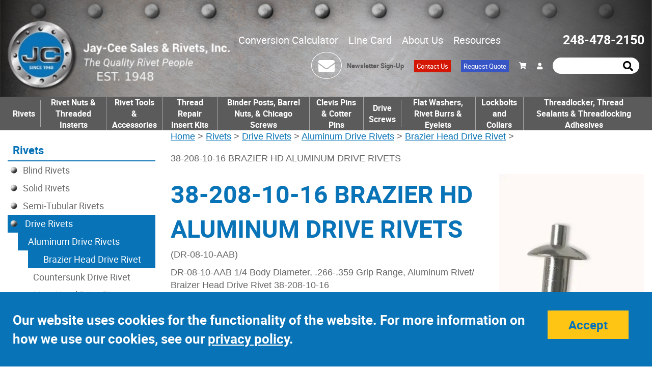

--- FILE ---
content_type: text/html; charset=UTF-8
request_url: https://www.rivetsonline.com/dr-08-10-aab-14-body-diameter-266-359-grip-range-aluminu/dr-08-10-aab
body_size: 11111
content:

<!DOCTYPE html>
	<html dir="ltr" lang="en">
	<head>
					<meta name="google-site-verification" content="OFckGsc1BklzfHlkRv6ppE6gWGKqkZ2OrdtXgmSUkhE"/>
			 <meta http-equiv="Content-Type" content="text/html; charset=utf-8" />
 <title>38-208-10-16 BRAZIER HD ALUMINUM DRIVE RIVETS</title>
 <meta name="Description" content="38-208-10-16 BRAZIER HD ALUMINUM DRIVE RIVETS" />
 <meta name="Keywords" content="38-208-10-16 BRAZIER HD ALUMINUM DRIVE RIVETS" />
 <meta name="robots" content="noodp" />
 <meta name="slurp" content="noydir" />
 <link rel="canonical" href="https://www.rivetsonline.com/dr-08-10-aab-14-body-diameter-266-359-grip-range-aluminu/dr-08-10-aab" />
     <script data-siteid="k5BYWltK" src="https://api.cartstack.com/js/customer-tracking/rivetsonline.com_757c914de1dafa0d62c981402d7cd019.js" type="text/javascript">
    </script>
    		<meta http-equiv="X-UA-Compatible" content="IE=edge">
		<meta name="format-detection" content="telephone=no">
		<meta name="viewport" content="width=device-width, initial-scale=1">
		<base href="https://www.rivetsonline.com/"/>
		<link rel="stylesheet" type="text/css" href="min/f=ext/bootstrap/css/bootstrap.min.css,ext/jquery/ui-1.12.1/jquery-ui.css,includes/css/jquery.alerts.css,ext/jquery/colorbox/theme_1/colorbox.css,includes/css/stylesheet.css,includes/css/ecw_menus/menu.css,includes/css/ecw_menus/menu_accordion.css,includes/css/ecw_menus/menu_account.css,includes/css/ecw_menus/menu_bottom.css,includes/css/ecw_menus/menu_left.css,includes/css/ecw_menus/menu_mega.css,includes/css/ecw_menus/menu_newsdesk.css,includes/css/ecw_menus/menu_top.css,includes/css/ecw_menus/menu_upper.css,includes/css/headertags_seo_styles.css,ext/bxslider-4/dist/jquery.bxslider.min.css,ext/lightbox2/dist/css/lightbox.css,includes/css/search.css"/>
<link rel="stylesheet" type="text/css" href="min/f=ext/mmenu/dist/css/jquery.mmenu.all.css,includes/css/autocomplete.css,includes/css/header.css,includes/css/buttons.css,includes/css/footer.css,includes/css/ecw_responsive/responsive_menu.css,includes/css/ecw_responsive/responsive.css,includes/css/fontawesome-ecw.css,includes/css/image_viewer.css,includes/css/ecw_responsive/responsive_product_filters.css,includes/css/extra_files.css,includes/css/pricebreaks.css,includes/css/product_filters.css,includes/css/attributes.css,includes/css/product_info.css"/>
<script>
let fullScreenWindowWidth = 1293;
let pageType = 'product';
let navID = 37959;
let navType = 'Category';
let BASE_HREF = 'https://www.rivetsonline.com/';
let DEBUG_LVL = 0;
let MENU_DELAY = 250;
let autocomplete = true;
let mobileLocalLeft = true;
let customTabsEnabled = false;
let partBuilderShowListing = false;
let partBuilderEnabled = false;
let isPartBuilderCategory = false;
let pageParameters = '';
let floatHead = true;
let quickCartParameters = '';
let parameterString = '';
let previousProduct = 0;
let viewedProducts = [];
let cartProducts = [];
let rfqProducts = [];
let listingAboveContent = true;
let squareApplicationId = '';
let squareLocationId = '';
let facetedSearchResponsiveLayout = 'On page';
let facetedSearchFirstElementOpen = true;
let facetedSearchAllElementsOpen = true;
let facetedSearchCollapsed = true;
let facetedSearchFirstElementOpenMobile = false;
let facetedSearchCollapsedMobile = true;
let facetedSearchAllElementsOpenMobile = false;
let facetedSearchMultipleCount = 10;
let facetedSearchMultiple = true;
let facetedSearchColumnizeCount = 10;
let facetedSearchAboveListing = false;
let facetedSearchDropdown = false;
let facetedSearchClickSearchToFilter = false;
let facetedSearchFloatOnScroll = false;
let facetedSearchFancyScrollBars = false;
let initFacetedSearchParams = '';
let PRODUCT_LISTING_DEFAULT_SORT = '';
let PRODUCT_LISTING_AJAX = 'includes/ajax/ajax.product_filters.php';
let PRODUCT_ID = 30716;
let PRODUCT_LISTING_BOXES = false;
let PRODUCT_LISTING_COLOR_LEGEND = false;
let PRODUCT_LISTING_HIGHLIGHT_BUTTONS = false;
let PRODUCT_LISTING_SHOW_COUNTS_ON_BUTTON_HOVER = false;
let IMAGE_BUTTON_IN_RFQ = 'Add to Quote';
let IMAGE_BUTTON_IN_CART = 'Add to Cart';
let IN_RFQ_CART_POPUP_QTY = 'Qty in RFQ Cart: ';
let IN_CART_POPUP_QTY = 'Qty in Cart: ';
let PRODUCT_LISTING_ADD_ADDITIVE = false;
let PRODUCT_LISTING_ROWS_PER_PAGE = 20;
let productsPackageQty = 1;
let priceEachFormatted = '0/ea';
let calcPrice = 0;
let priceEachDecimals = 2;
let priceDecimals = 2;
let calcPriceFormatted = '$' + calcPrice.toFixed(priceDecimals);
let basePrice = 0;
let productPrice = 0;
let priceTotal_label = 'Total Price: ';
let priceSpecial_label = 'Special Price: ';
let priceEach_label = 'Price Each: ';
let pbVals = new Array();
let minOrderQty = 1;
let quantityBlocks = 1;
let curQty = 1;
let productIsParent = false;
let quantityChange = 1;
let startQtyTimeout = '';
let quantityChangeTimer = '';
let quantityTimer = '';
let PRODUCT_LISTING_CART_SUMMARY = false;
let PRODUCT_LISTING_CART_SUMMARY_LOCATION = 'right';
let isProductInfo = false;
let filterType = 0;
let PRODUCT_LISTING_FILTER_BY_TYPE = false;
let enterIsPressed = false;
let ctrlIsPressed = false;
let altIsPressed = false;
let shiftIsPressed = false;
let previousListingSort = '';
let productListingSortSeparator = '^^';
let productListingDirectionSeparator = '~~';
let facetedSearchEnabled = true;
let previewId = 0;
</script>
<script src="min/f=includes/javascript/third_party/jquery-3.6.0.min.js,includes/javascript/third_party/jquery-ui.min.js,includes/javascript/third_party/yall.min.js,ext/jquery/colorbox/jquery.colorbox.js,ext/mmenu/dist/js/jquery.mmenu.min.js,ext/bxslider-4-4.2.12/src/js/jquery.bxslider.js,includes/javascript/base64.js,includes/javascript/serialize.js,includes/javascript/general.js,includes/javascript/third_party/underscore.js,includes/javascript/menu.js,includes/javascript/third_party/jquery.blockUI.js,includes/javascript/third_party/jquery.alerts.js,includes/javascript/third_party/jquery.browser.min.js,includes/javascript/search.js,includes/javascript/product_filters.js,includes/javascript/account.js"></script><script src="min/f=includes/javascript/third_party/jquery.columnizer.js,ext/jquery/bxGallery/jquery.bxGallery.1.1.min.js,includes/javascript/savePDF.js,ext/bxslider-4-4.2.12/dist/jquery.bxslider.min.js,includes/javascript/third_party/jquery.nicescroll.min.js,includes/javascript/third_party/js-inherit.js,includes/javascript/third_party/js-listbox.js,includes/javascript/product_info.js" defer></script>		<script>
					</script>
				<script>
			yall({
				idleLoadTimeout: 0
			});
		</script>
					<!-- Google Tag Manager -->
			<script>(function (w, d, s, l, i) {
					w[l] = w[l] || [];
					w[l].push({
						'gtm.start': new Date().getTime(), event: 'gtm.js'
					});
					var f = d.getElementsByTagName(s)[0],
						j = d.createElement(s), dl = l != 'dataLayer' ? '&l=' + l : '';
					j.async = true;
					j.src =
						'//www.googletagmanager.com/gtm.js?id=' + i + dl;
					f.parentNode.insertBefore(j, f);
				})(window, document, 'script', 'dataLayer', 'GTM-T9Q749K');</script>
			<!-- End Google Tag Manager -->
					<script>
				var dataLayer = dataLayer || [];
			</script>
					<!-- REGION head -->

			<link rel="icon" href="favicon.ico" type="image/x-icon" />
	<link rel="shortcut icon" href="favicon.ico" type="image/x-icon" />
	<style>
        .downloads_left {
            background-image: url(includes/work/image_cache/webp/c613da905334d9210735798bd45f2acb.thumb.webp);
        }
        .downloads_right {
            background-image: url(includes/work/image_cache/webp/259b17861fb8f57e0011240379f126b1.thumb.webp);
        }
	</style>

        <!-- Global site tag (gtag.js) - Google Ads: 1071905160 -->
        <script async src="https://www.googletagmanager.com/gtag/js?id=AW-1071905160"></script>
        <script>
            window.dataLayer = window.dataLayer || [];
            function gtag(){dataLayer.push(arguments);}
            gtag('js', new Date());

            gtag('config', 'AW-1071905160');
        </script>

        <script>
            gtag('config', 'AW-1071905160/i1EeCOr24N4DEIjzj_8D', {
                'phone_conversion_number': '124-8478-2150'
            });
        </script>
        <script>
            (function(w,d,t,r,u)
            {
                var f,n,i;
                w[u]=w[u]||[],f=function()
                {
                    var o={ti:" 109000274"};
                    o.q=w[u],w[u]=new UET(o),w[u].push("pageLoad")
                },
                    n=d.createElement(t),n.src=r,n.async=1,n.onload=n.onreadystatechange=function()
                {
                    var s=this.readyState;
                    s&&s!=="loaded"&&s!=="complete"||(f(),n.onload=n.onreadystatechange=null)
                },
                    i=d.getElementsByTagName(t)[0],i.parentNode.insertBefore(n,i)
            })
            (window,document,"script","//bat.bing.com/bat.js","uetq");
        </script>
 
    </head>
	<body id="page_product">
			<!-- Google Tag Manager -->
		<noscript>
			<iframe src="//www.googletagmanager.com/ns.html?id=GTM-T9Q749K"
			        height="0" width="0" style="display:none;visibility:hidden"></iframe>
		</noscript>
			
	<div id="bodyWrapper" class="body-wrapper">
		<header id="headerWrapper" class="header-wrapper">
				<div id="header" class="hidden-xs hidden-sm header-block container">
		<div class="row">
			<div id="headerLeft" class="col-sm-6 col-md-3 col-lg-3">
				<div
					id="storeLogo"><a href="https://www.rivetsonline.com/"><img name='store_logo'  width='436' height='138'   class="img-responsive"   src='includes/work/image_cache/webp/8aeab127e3d21de99f28cd1e332aa947.thumb.webp' alt="38-208-10-16 BRAZIER HD ALUMINUM DRIVE RIVETS"></a></div>
			</div>
			<div id="headerRight" class="col-sm-6 col-md-9 col-lg-9">
								<div class="header-top">
											<div class="upper_nav_container">
							<nav class="upper_nav menu">
<ul class="nav_0 top-level-nav upper-nav">
<li class="nav_0 not-selected first"><a class="nav_0 not-selected first" href="https://www.rivetsonline.com/metric-conversion-calculator">Conversion Calculator</a>    </li><li class="nav_0 not-selected"><a class="nav_0 not-selected" href="https://www.rivetsonline.com/documents/screws-and-rivet-line-card.pdf" target="_blank" rel="nofollow">Line Card</a>    </li><li class="nav_0 not-selected"><a class="nav_0 not-selected" href="https://www.rivetsonline.com/about-us">About Us</a>  <ul class="nav_1">
<li class="nav_1 not-selected first"><a class="nav_1 not-selected first" href="https://www.rivetsonline.com/our-history">Our History</a>    </li><li class="nav_1 not-selected last"><a class="nav_1 not-selected last" href="https://www.rivetsonline.com/testimonials">Testimonials</a>    </li>  </ul>    </li><li class="nav_0 not-selected last"><a class="nav_0 not-selected last" href="https://www.rivetsonline.com/resources">Resources</a>  <ul class="nav_1">
<li class="nav_1 not-selected first"><a class="nav_1 not-selected first" href="https://www.rivetsonline.com/docs">Documentation</a>    </li><li class="nav_1 not-selected"><a class="nav_1 not-selected" href="https://www.rivetsonline.com/download-catalog">Download Catalog</a>    </li><li class="nav_1 not-selected"><a class="nav_1 not-selected" href="https://www.rivetsonline.com/manufacturing-line-card">Manufacturing Line Card</a>    </li><li class="nav_1 not-selected"><a class="nav_1 not-selected" href="https://www.rivetsonline.com/rivet-lengths">Solid Rivet Lengths <br>for Various Grips</a>    </li><li class="nav_1 not-selected"><a class="nav_1 not-selected" href="https://www.rivetsonline.com/rivet-data">MS and AN <br>Rivet Data Chart</a>    </li><li class="nav_1 not-selected"><a class="nav_1 not-selected" href="https://www.rivetsonline.com/promotions">Promotions</a>    </li><li class="nav_1 not-selected last"><a class="nav_1 not-selected last" href="https://www.rivetsonline.com/other-fasteners-i-25.html">Other Fasteners</a>    </li>  </ul>    </li>  </ul>	<div class="clearFloats"></div>
</nav>
						</div>
										<div id="header_phone">
						<a href="tel:2484782150">248-478-2150</a>
					</div>
				</div>
				<div class="header-bottom">
					<div class="header-newsletter">
						<div class="envelope-container">
							<a href="signup.html">
							<i class="fa fa-envelope"></i>
							</a>
						</div>
						<a href="signup.html">Newsletter Sign-Up</a>
					</div>
					<div class="header-contact">
						<a href="contact_us">Contact Us</a>
					</div>
					<div class="header-rfq">
						<a href="rfq">Request Quote</a>
					</div>
					<nav id="headerShortcuts" class="account-menu">
			<ul class="header-shortcuts">
<li class="nav_0  my-account first">

  <a class="nav_0  my-account first" href="https://www.rivetsonline.com/account.php"><i class="fa fa-shopping-cart"></i></a>
  <ul class="nav_1">
<li class="nav_1  first first first">

  <a class="nav_1  first first first" href="https://www.rivetsonline.com/shopping_cart.php">View Cart</a>
</li><li class="nav_1 ">

  <a class="nav_1 " href="https://www.rivetsonline.com/checkout_address.php">Checkout</a>
</li><li class="nav_1 ">

  <a class="nav_1 " href="https://www.rivetsonline.com/express.php">Express Ordering</a>
</li></ul></li></ul>
</nav>
					<div id="headerlogin">
						<a href="account.php"><i class="fa fa-user"></i></a>
					</div>
					<div id="header_search" class="header-search">
						<div id="quicksearch"><form name="quick_find" action="https://www.rivetsonline.com/custom_search.php" method="get" id="quicksearch_form"><input type="text" name="keywords" maxlength="64" placeholder="" id="quicksearch_keywords" class="quicksearch-field autocomplete" /><input type="hidden" name="type" value="All" id="type" /><a href="javascript:void(0)" onclick="quicksearch_form.submit();" class="quicksearch-button"><i class="fa fa-search"></i></a>	</form></div>
					</div>
				</div>


			</div>
		</div>
	</div>
	<div id="header_mobile" class="visible-xs hidden-md container">
		<div style="text-align: left; display:inline-block;vertical-align: middle;">
			<a href="https://www.rivetsonline.com/"><img name='store_logo'  width='300' height='100'   class="img-responsive"   src='includes/work/image_cache/webp/1a28be4637fd7716239cff5979c03af2.thumb.webp' alt="Rivetsonline logo"></a>
		</div>
		<div class="mobile_icons_right" style="text-align: right; width: 100%;">
			<div id="header_search" class="header-search">
				<div id="quicksearch"><form name="quick_find" action="https://www.rivetsonline.com/custom_search.php" method="get" id="quicksearch_form"><input type="text" name="keywords" maxlength="64" placeholder="" id="quicksearch_keywords" class="quicksearch-field autocomplete" /><input type="hidden" name="type" value="All" id="type" /><a href="javascript:void(0)" onclick="quicksearch_form.submit();" class="quicksearch-button"><i class="fa fa-search"></i></a>	</form></div>
			</div>
			<div class="phone-bars">
				<div class="cart" style="position: relative; display: inline-block;vertical-align: middle;">
					<a href="shopping_cart.php"><i class="fa fa-shopping-cart"></i></a>
				</div>
				<div style="position: relative; display: inline-block;vertical-align: middle;">
					<a href="tel:8885274838"><i class="fa fa-phone"></i></a></div>
								<div style="position: relative; z-index: 11;display: inline-block;vertical-align: middle;">
					<a href="javascript:void(0)" onclick="loadMobileMenu();"><i class="fa fa-bars"></i></a>
				</div>
			</div>

		</div>
	</div>
	<div id="headerSearchMobile"
	     style="display: none; position: absolute; border: 1px solid #005e8a; background-color: white; padding: 5px; right:0px;">
		<div id="quicksearchMobile">
			<form name="quick_findMobile" action="custom_search.php" method="post" id="quicksearch_formMobile"
			      _lpchecked="1">
				<input type="text" name="keywords" maxlength="64" placeholder="Search here"
				       id="quicksearch_keywordsMobile" class="quicksearch-field autocomplete">
				<input type="hidden" name="type" value="All" id="type">&nbsp;
				<a href="javascript:void(0)" onclick="quicksearch_formMobile.submit();"
				   class="quicksearch-mobile-button"><i class="fa fa-search">&nbsp;</i></a>
			</form>
		</div>
	</div>

	<div
		id="printlogo"><img name='store_logo'  width='' height='' style="width: 300px; height: 70px;"  class="lazy img-responsive"   src='includes/work/image_cache/webp/7a4ca1bd2c79200807cef59a5ad236ef.thumb.webp' alt="38-208-10-16 BRAZIER HD ALUMINUM DRIVE RIVETS"></div>
	<div id="topNavHeaderBlock" class="header-block hidden-xs visible-md visible-lg">
		<div class="top_nav_container">
			<div class="container">
				<div class="row">
					<div class="col-xs-12">
													<div id="responsiveMenuButton" class="hidden-md hidden-lg" style="visibility: hidden;">
								<a onclick="loadMobileMenu();"
								   href="javascript: void(0);"><img name='hamburger_menu'  width='37' height='36' style="width: 37px; height: 37px;"  class="lazy img-responsive"   src='includes/work/image_cache/webp/f3aa1fdaec83c55d3561bca05b13a4d3.thumb.webp' alt="hamburger_menu"></a>
							</div>
												<div id="top_menu">
							<nav class="mega_nav menu">
<ul class="nav_0 top-level-nav mega-nav sm">
<li id="top_menu[313][2]" onmouseover="loadSubMenu(313, 2);" class="nav_0 selected first has-children Category-313 full-width"><a class="nav_0 selected first has-children Category-313 full-width" href="https://www.rivetsonline.com/rivets">Rivets</a></li><li id="top_menu[182][2]" onmouseover="loadSubMenu(182, 2);" class="nav_0 not-selected has-children Category-182"><a class="nav_0 not-selected has-children Category-182" href="https://www.rivetsonline.com/rivet-nuts-threaded-inserts">Rivet Nuts &amp; Threaded Insterts</a></li><li id="top_menu[173][2]" onmouseover="loadSubMenu(173, 2);" class="nav_0 not-selected has-children Category-173"><a class="nav_0 not-selected has-children Category-173" href="https://www.rivetsonline.com/rivet-nut-tools">Rivet Tools &amp; Accessories </a></li><li id="top_menu[272][2]" onmouseover="loadSubMenu(272, 2);" class="nav_0 not-selected has-children Category-272"><a class="nav_0 not-selected has-children Category-272" href="https://www.rivetsonline.com/thread-repair-kits-helical-inserts-keyserts">Thread Repair Insert Kits</a></li><li id="top_menu[302][2]" onmouseover="loadSubMenu(302, 2);" class="nav_0 not-selected has-children Category-302"><a class="nav_0 not-selected has-children Category-302" href="https://www.rivetsonline.com/binder-post-barrel-nuts-chicago-screws">Binder Posts, Barrel Nuts, &amp; Chicago Screws</a></li><li id="top_menu[352][2]" onmouseover="loadSubMenu(352, 2);" class="nav_0 not-selected has-children Category-352"><a class="nav_0 not-selected has-children Category-352" href="https://www.rivetsonline.com/clevis-pins-cotter-pins">Clevis Pins &amp; Cotter Pins</a></li><li id="top_menu[277][2]" onmouseover="loadSubMenu(277, 2);" class="nav_0 not-selected no-children Category-277"><a class="nav_0 not-selected no-children Category-277" href="https://www.rivetsonline.com/drive-screws">Drive Screws</a></li><li id="top_menu[213][2]" onmouseover="loadSubMenu(213, 2);" class="nav_0 not-selected has-children Category-213"><a class="nav_0 not-selected has-children Category-213" href="https://www.rivetsonline.com/washers-burrs-eyelets">Flat Washers, Rivet Burrs &amp; Eyelets</a></li><li id="top_menu[260][2]" onmouseover="loadSubMenu(260, 2);" class="nav_0 not-selected has-children Category-260"><a class="nav_0 not-selected has-children Category-260" href="https://www.rivetsonline.com/lockbolts-and-collars">Lockbolts and Collars</a></li><li id="top_menu[316][2]" onmouseover="loadSubMenu(316, 2);" class="nav_0 not-selected last has-children Category-316"><a class="nav_0 not-selected last has-children Category-316" href="https://www.rivetsonline.com/threadlocker-thread-sealants-adhesives">Threadlocker, Thread Sealants &amp; Threadlocking Adhesives</a></li></ul></nav>
						</div>
					</div>
				</div>
			</div>
		</div>
	</div>

		</header>
		<!-- REGION sub_header -->

		<div id="mainContentWrapper">
			<main id="mainContent" class="container"> <!-- Nothing inside this div can stretch full width -->
									<div class="row visible-xs visible-sm">
						<div class="col-xs-12">
							<div class="mobile-cta">
								<div class="mobile-contact">
									<a href="contact_us">Contact Us</a>
								</div>
								<div class="mobile-rfq">
									<a href="rfq">Request for Quote</a>
								</div>
							</div>
						</div>
					</div>
								<div class="row">
										<div id="bodyContent"
					     class="body-content col-md-9 col-md-push-3">
						
															<div class="breadcrumbs noprint">
									<a href="https://www.rivetsonline.com/" class="headerNavigation">Home</a><span> &gt; </span><a href="https://www.rivetsonline.com/rivets" class="headerNavigation">Rivets</a><span> &gt; </span><a href="https://www.rivetsonline.com/rivets/drive-rivets" class="headerNavigation">Drive Rivets</a><span> &gt; </span><a href="https://www.rivetsonline.com/aluminum-drive-rivets" class="headerNavigation">Aluminum Drive Rivets</a><span> &gt; </span><a href="https://www.rivetsonline.com/brazier-head-drive-rivet" class="headerNavigation">Brazier Head Drive Rivet</a><span> &gt; </span><p>38-208-10-16 BRAZIER HD ALUMINUM DRIVE RIVETS</p>
<!--									--><!--										<div id="printNav" class="noprint">-->
<!--											<a href="javascript:window.print();"><i class="fa fa-print"></i></a><br>-->
<!--										</div>-->
<!--										<div class="clearFloats"></div>-->
<!--										-->								</div>
														<!-- BOF body -->
<form name="cart_quantity" action="https://www.rivetsonline.com/product_info.php?cPath=313_229_37963_37959&amp;action=update_product" method="post" id="cart_quantity" enctype="multipart/form-data"><input type="hidden" name="products_id[30716]" value="30716" id='products_id[30716]' class='products-id' data-id="30716"  />	<div>
		<div class="contentContainer">
			<div class="contentText">
				<div class="row">
					<div class="col-xs-12">
													<div id="rightImages">
										<script>
		$(window).on('load', function () {
			// horrible hack because firefox isn't waiting for images to load before firing init function
			setTimeout(function() {
				initImageViewer();
			}, 100);
		});
		function initImageViewer() {
			$('.image_viewer').bxSlider({
				mode: 'fade',
				speed: 300,
				controls: '',
				auto: '',
				adaptiveHeight: '1',
				pagerCustom: '#bx-pager',
				touchEnabled: false,
				onSliderLoad: function () {
					$('.image_viewer').css('visibility', 'visible');
					var script = document.createElement('script');
					script.src = "ext/lightbox2/dist/js/lightbox.min.js";
					document.getElementsByTagName('head')[0].appendChild(script);
				}
			});
			$('a.too-small').click(function(){
				$('div.image_viewer_click_label span').html('');
			});
			$('a.just-right').click(function(){
				$('div.image_viewer_click_label span').html('Click image to enlarge');
			});
			$('a.just-right.first').click();
		}
		</script><ul class="image_viewer">
  <li>
<img name='Aluminum Braizer Head drive rivet'  width='300' height='316'  class="lazy img-responsive image_viewer_image"  src='includes/work/image_cache/webp/f322cb803a6eae36e907e0d0299183c2.thumb.webp' alt="DR-08-10-AAB">
  </li></ul>
<div class="image_viewer_click_label"><span><br></span></div>
							</div>
												<div>
							<div id="select_list_moved"></div>
							<div id="product_table_moved"></div>
							<div id="product_boxes_moved"></div>
							<h1><span>38-208-10-16 BRAZIER HD ALUMINUM DRIVE RIVETS</span></h1>
							<div><span class="smallText2">(DR-08-10-AAB)</span></div>
								<div id="products_description">DR-08-10-AAB   1/4  Body Diameter, .266-.359 Grip Range, Aluminum Rivet/ Braizer Head Drive Rivet 38-208-10-16</div>
														<div></div>
							<div></div>
						</div>
													<div id="pi-price-set">
								<div id="product_info_price_block" class="product-info-block left">
									<div id="productsPrice_each">0</div>
																												<div id="productsPrice_total">Total Price: <span
												id="total_price">$0.00</span>										</div>
									<ul class='pa-options-listing listing-ul'><li>	<div class='pa-label'><strong>Price:</strong></div>
	<div class='pa-listing'><ul class='products-options-listing'><li><input type="radio" name="id[30716][1]" value="1" checked="checked" id='attribute-id[30716][1][1]' class='attribute' data-option='1' data-value='1' onchange='adjustProductInfoPrice()')'/>100 PCS BOX (+$20.73)</li>
<li><input type="radio" name="id[30716][1]" value="2" id='attribute-id[30716][1][2]' class='attribute' data-option='1' data-value='2' onchange='adjustProductInfoPrice()')'/>1000 PCS BOX (+$175.27)</li>
<li><input type="radio" name="id[30716][1]" value="3" id='attribute-id[30716][1][3]' class='attribute' data-option='1' data-value='3' onchange='adjustProductInfoPrice()')'/>5000 PCS BOX (+$816.35)</li>
</ul>
</div>
</li></ul>
<input type="hidden" name="has_attributes" value="true" /><input type="hidden" name="number_of_uploads" value="0" />									<div id="products_qty_block">
										Quantity: <input type="text" name="cart_quantity[30716]" value="1" id="pQty" size="6" /><!--																				<input type="button" value="-" class="button-minus" data-field="quantity">
										<input type="button" value="+" class="button-plus" data-field="quantity">-->
									</div>
								</div>
							</div>
							<div class="buttonSet">
																	<span class="buttonAction">
                                    <button id="btn1" type="submit" onclick="submit_cart()" class="btn   btn-primary" >Add to Cart <span class="fa fa-cart"></span> </button>&nbsp;                                    </span>
															</div>
						
					</div>
				</div>
				<div class="row">
					<div style="display:inline-block;"><div class="product_info_filters">
								<strong>Specifications</strong>
								<ul class="product_info_filters">		<li><strong>Body Diameter:</strong> 1/4</li>
		<li><strong>Grip Range (total thickness being riveted):</strong> .266-.359</li>
		<li><strong>Head Style:</strong> Brazier Head</li>
		<li><strong>Material:</strong> Aluminum</li>
</ul></div></div>							<div style="display:inline-block;vertical-align: top;">
									<div id="extra_files">
		<span><strong>Technical Data</strong></span>
		<ul class="extra-files-box">
							<a href="https://www.rivetsonline.com/documents/" target="_blank">						<li class="first"><img src="images/pdf-icon-download.png" alt="pdf icon" width="30" height="30"><a href="/documents/products/drive rivets.pdf" target="_blank">Technical Pages</a></li>
						</a>		</ul>
	</div>
								</div>
										</div>
				
				<div id="facetedSearchPlaceholder"></div>
			</div>
			<div class="clearfix"></div>

			<div class="hts_bottom"></div>		</div>
	</div>
	</form><script>
	dataLayer.push({ecommerce: null});
	dataLayer.push({
        event: "view_item",
		ecommerce: {
			items: [			{
				item_id: "DR-08-10-AAB",
				item_name: "38-208-10-16 BRAZIER HD ALUMINUM DRIVE RIVETS",
				affiliation: "Jay-Cee Sales & Rivet, Inc.",
				item_category: 'Rivets',item_category2: 'Drive Rivets',item_category3: 'Aluminum Drive Rivets',item_category4: 'Brazier Head Drive Rivet',
				currency: "USD",
				price: "0.00",
				quantity: "1"
			}			]
		}
	});
</script><!-- EOF body -->

							<!-- REGION above_listing -->

																				</div>
						<!-- BOF left_column -->

	<div id="columnLeft"
	     class="col-md-3 col-md-pull-9">
		<div class="navBoxContainer left_nav_container hidden-xs hidden-sm"><nav class="menu">
	<div class="nav left-nav accordion">
<ul id="nav" class="nav_0">
<li class="nav_0 selected depth_0 first"><a class="nav_0 selected depth_0 first" href="https://www.rivetsonline.com/rivets">Rivets</a>  <ul class="nav_1">
<li class="nav_1 not-selected depth_1 first"><a class="nav_1 not-selected depth_1 first" href="https://www.rivetsonline.com/rivets/blind-rivets"><i class="fa fa-caret-right"></i> Blind Rivets</a>  <ul class="nav_2">
<li class="nav_2 not-selected depth_2 first"><a class="nav_2 not-selected depth_2 first" href="https://www.rivetsonline.com/blind-rivets/open-end-blind-rivets">Open End Blind Rivets</a>  <ul class="nav_3">
<li class="nav_3 not-selected depth_3 first"><a class="nav_3 not-selected depth_3 first" href="https://www.rivetsonline.com/open-end-blind-rivets/aluminum-rivets-aluminum-mandrel">Aluminum Rivets w/ Aluminum Mandrel</a>    </li>
<li class="nav_3 not-selected depth_3"><a class="nav_3 not-selected depth_3" href="https://www.rivetsonline.com/open-end-blind-rivets/aluminum-rivets-steel-mandrel">Aluminum Blind Rivets W/Steel Mandrel</a>    </li>
<li class="nav_3 not-selected depth_3"><a class="nav_3 not-selected depth_3" href="https://www.rivetsonline.com/open-end-blind-rivets/steel-zinc-plated-rivets-steel-mandrel">Steel Zinc Plated Rivets w/ Steel Mandrel</a>    </li>
<li class="nav_3 not-selected depth_3"><a class="nav_3 not-selected depth_3" href="https://www.rivetsonline.com/open-end-blind-rivets/stainless-steel-rivets-stainless-steel-mandrel">Stainless Steel Rivets w/ Stainless Steel Mandrel</a>    </li>
<li class="nav_3 not-selected depth_3"><a class="nav_3 not-selected depth_3" href="https://www.rivetsonline.com/open-end-blind-rivets/stainless-steel-rivets-steel-mandrel">Stainless Steel Rivets w/ Steel Mandrel</a>    </li>
<li class="nav_3 not-selected depth_3"><a class="nav_3 not-selected depth_3" href="https://www.rivetsonline.com/open-end-blind-rivets/copper-rivets-w-steel-mandrel">Copper Rivets w/ Steel Mandrel</a>    </li>
<li class="nav_3 not-selected depth_3"><a class="nav_3 not-selected depth_3" href="https://www.rivetsonline.com/open-end-blind-rivets/copper-rivets-w-brass-mandrel">Copper Rivets w/ Brass Mandrel</a>    </li>
<li class="nav_3 not-selected depth_3 last"><a class="nav_3 not-selected depth_3 last" href="https://www.rivetsonline.com/open-end-blind-rivets/monel-rivets-steel-mandrel">Monel Rivets w/ Steel Mandrel</a>    </li>
  </ul>
    </li>
<li class="nav_2 not-selected depth_2"><a class="nav_2 not-selected depth_2" href="https://www.rivetsonline.com/blind-rivets/closed-end-blind-rivets">Closed End Blind Rivets</a>    </li>
<li class="nav_2 not-selected depth_2"><a class="nav_2 not-selected depth_2" href="https://www.rivetsonline.com/blind-rivets/interlock-magna-lok-ultragrips-kliklock-structural-blind-rivets">Interlock&reg; - Magna-Lok&reg; - Ultragrips&reg; - Kliklock&reg; Structural Blind Rivets</a>    </li>
<li class="nav_2 not-selected depth_2"><a class="nav_2 not-selected depth_2" href="https://www.rivetsonline.com/blind-rivets/bulbex-tribex-trifold-blind-rivets">Bulbex&reg; Trifold Rivets (Tribex&reg; Rivets)</a>    </li>
<li class="nav_2 not-selected depth_2"><a class="nav_2 not-selected depth_2" href="https://www.rivetsonline.com/2-piece-mate-rivet">2 Piece Mate Rivets</a>    </li>
<li class="nav_2 not-selected depth_2"><a class="nav_2 not-selected depth_2" href="https://www.rivetsonline.com/gesipa-bulb-tite-blind-rivets">Gesipa Bulb-tite Blind Rivets</a>    </li>
<li class="nav_2 not-selected depth_2"><a class="nav_2 not-selected depth_2" href="https://www.rivetsonline.com/blind-rivets/multi-grip-blind-rivets-avex-rivets">Multi-grip Blind Rivets (Avex Rivets)</a>    </li>
<li class="nav_2 not-selected depth_2"><a class="nav_2 not-selected depth_2" href="https://www.rivetsonline.com/peel-type-blind-rivets">Peel Type Blind Rivets</a>    </li>
<li class="nav_2 not-selected depth_2"><a class="nav_2 not-selected depth_2" href="https://www.rivetsonline.com/blind-rivets/avinox-blind-rivets">AVINOX II&reg; RIVETS  Stainless Rivet/ Stainless Steel Mandrel</a>    </li>
<li class="nav_2 not-selected depth_2"><a class="nav_2 not-selected depth_2" href="https://www.rivetsonline.com/blind-rivets/q-rivets-structural-blind-rivets">Q Rivets: Structural Blind Rivets</a>    </li>
<li class="nav_2 not-selected depth_2 last"><a class="nav_2 not-selected depth_2 last" href="https://www.rivetsonline.com/blind-rivets/t-rivets">T Rivets</a>    </li>
  </ul>
    </li>
<li class="nav_1 not-selected depth_1"><a class="nav_1 not-selected depth_1" href="https://www.rivetsonline.com/rivets/solid-rivets"><i class="fa fa-caret-right"></i> Solid Rivets</a>  <ul class="nav_2">
<li class="nav_2 not-selected depth_2 first"><a class="nav_2 not-selected depth_2 first" href="https://www.rivetsonline.com/solid-rivets/solid-aluminum-rivets">Solid Aluminum Rivets</a>    </li>
<li class="nav_2 not-selected depth_2"><a class="nav_2 not-selected depth_2" href="https://www.rivetsonline.com/solid-brass-rivets">Solid Brass Rivets</a>    </li>
<li class="nav_2 not-selected depth_2"><a class="nav_2 not-selected depth_2" href="https://www.rivetsonline.com/copper-rivets">Solid Copper Rivets</a>    </li>
<li class="nav_2 not-selected depth_2"><a class="nav_2 not-selected depth_2" href="https://www.rivetsonline.com/solid-monel-rivets">Solid Monel Rivets</a>    </li>
<li class="nav_2 not-selected depth_2"><a class="nav_2 not-selected depth_2" href="https://www.rivetsonline.com/solid-stainless-steel-rivets">Solid Stainless Steel Rivets</a>    </li>
<li class="nav_2 not-selected depth_2 last"><a class="nav_2 not-selected depth_2 last" href="https://www.rivetsonline.com/solid-rivets/solid-steel-rivets">Solid Steel Rivets</a>    </li>
  </ul>
    </li>
<li class="nav_1 not-selected depth_1"><a class="nav_1 not-selected depth_1" href="https://www.rivetsonline.com/rivets/semi-tubular-rivets"><i class="fa fa-caret-right"></i> Semi-Tubular Rivets</a>  <ul class="nav_2">
<li class="nav_2 not-selected depth_2 first"><a class="nav_2 not-selected depth_2 first" href="https://www.rivetsonline.com/semi-tubular-rivets/aluminum-oval-truss-head-rivets">Aluminum Oval / Truss Head Rivets</a>    </li>
<li class="nav_2 not-selected depth_2"><a class="nav_2 not-selected depth_2" href="https://www.rivetsonline.com/semi-tubular-rivets/brass-oval-truss-head-rivets">Brass Semi-Tubular Rivets</a>    </li>
<li class="nav_2 not-selected depth_2"><a class="nav_2 not-selected depth_2" href="https://www.rivetsonline.com/semi-tubular-rivets/copper-oval-truss-head-rivets">Copper Semi-Tubular Rivets</a>    </li>
<li class="nav_2 not-selected depth_2"><a class="nav_2 not-selected depth_2" href="https://www.rivetsonline.com/semi-tubular-rivets/steel-zinc-plated-oval-truss-head-rivets">Steel Oval / Truss Head Rivets</a>    </li>
<li class="nav_2 not-selected depth_2"><a class="nav_2 not-selected depth_2" href="https://www.rivetsonline.com/semi-tubular-rivets/18-8-stainless-steel-oval-truss-head-rivets">18-8 Stainless Steel Rivets</a>    </li>
<li class="nav_2 not-selected depth_2 last"><a class="nav_2 not-selected depth_2 last" href="https://www.rivetsonline.com/semi-tubular-rivets/430-stainless-steel-oval-truss-head-rivets">430 Stainless Steel Semi-Tubular Rivets</a>    </li>
  </ul>
    </li>
<li class="nav_1 selected depth_1"><a class="nav_1 selected depth_1" href="https://www.rivetsonline.com/rivets/drive-rivets"><i class="fa fa-caret-down"></i> Drive Rivets</a>  <ul class="nav_2">
<li class="nav_2 selected depth_2 first"><a class="nav_2 selected depth_2 first" href="https://www.rivetsonline.com/aluminum-drive-rivets">Aluminum Drive Rivets</a>  <ul class="nav_3">
<li class="nav_3 selected depth_3 first"><a class="nav_3 selected depth_3 first" href="https://www.rivetsonline.com/brazier-head-drive-rivet">Brazier Head Drive Rivet</a>    </li>
<li class="nav_3 not-selected depth_3"><a class="nav_3 not-selected depth_3" href="https://www.rivetsonline.com/countersunk-drive-rivet">Countersunk Drive Rivet</a>    </li>
<li class="nav_3 not-selected depth_3"><a class="nav_3 not-selected depth_3" href="https://www.rivetsonline.com/liner-head-drive-rivet">Liner Head Drive Rivet</a>    </li>
<li class="nav_3 not-selected depth_3 last"><a class="nav_3 not-selected depth_3 last" href="https://www.rivetsonline.com/universal-drive-rivet">Universal Drive Rivet</a>    </li>
  </ul>
    </li>
<li class="nav_2 not-selected depth_2 last"><a class="nav_2 not-selected depth_2 last" href="https://www.rivetsonline.com/drive-rivets/steel-drive-rivets">Steel Drive Rivets</a>    </li>
  </ul>
    </li>
<li class="nav_1 not-selected depth_1"><a class="nav_1 not-selected depth_1" href="https://www.rivetsonline.com/rivets/compression-speedy-rapid-rivets">Compression/ Speedy / Rapid Rivets</a>    </li>
<li class="nav_1 not-selected depth_1"><a class="nav_1 not-selected depth_1" href="https://www.rivetsonline.com/rivets/brake-lining-rivets-clutch-facing-rivets">Brake Lining Rivets / Clutch Facing Rivets</a>    </li>
<li class="nav_1 not-selected depth_1"><a class="nav_1 not-selected depth_1" href="https://www.rivetsonline.com/rivets/tinner-rivets"><i class="fa fa-caret-right"></i> Tinner Rivets</a>  <ul class="nav_2">
<li class="nav_2 not-selected depth_2 first"><a class="nav_2 not-selected depth_2 first" href="https://www.rivetsonline.com/tinner-rivets/aluminum-tinner-rivets">Aluminum Tinner Rivets</a>    </li>
<li class="nav_2 not-selected depth_2"><a class="nav_2 not-selected depth_2" href="https://www.rivetsonline.com/tinner-rivets/copper-tinner-rivets">Copper Tinner Rivets</a>    </li>
<li class="nav_2 not-selected depth_2"><a class="nav_2 not-selected depth_2" href="https://www.rivetsonline.com/tinner-rivets/steel-tinner-rivets">Steel Tinner Rivets</a>    </li>
<li class="nav_2 not-selected depth_2 last"><a class="nav_2 not-selected depth_2 last" href="https://www.rivetsonline.com/tinner-rivets/18-8-stainless-steel-tinner-rivets">18-8 Stainless Steel Tinner Rivets</a>    </li>
  </ul>
    </li>
<li class="nav_1 not-selected depth_1"><a class="nav_1 not-selected depth_1" href="https://www.rivetsonline.com/rivets/split-rivets-bifurcated-rivets">Split Rivets &amp; Bifurcated Rivets</a>    </li>
<li class="nav_1 not-selected depth_1"><a class="nav_1 not-selected depth_1" href="https://www.rivetsonline.com/rivets/cleco-fasteners-temporary-rivetsside-grips">Cleco Fasteners - Temporary Rivets</a>    </li>
<li class="nav_1 not-selected depth_1"><a class="nav_1 not-selected depth_1" href="https://www.rivetsonline.com/rivets/copper-belt-rivets-with-burrs">Copper Belt Rivets with Burrs</a>    </li>
<li class="nav_1 not-selected depth_1"><a class="nav_1 not-selected depth_1" href="https://www.rivetsonline.com/rivets/copper-brake-band-rivets">Copper Brake Band Rivets</a>    </li>
<li class="nav_1 not-selected depth_1"><a class="nav_1 not-selected depth_1" href="https://www.rivetsonline.com/nylon-rivet-snaps-c-313_37975.html">Nylon Rivet Snaps</a>    </li>
<li class="nav_1 not-selected depth_1"><a class="nav_1 not-selected depth_1" href="https://www.rivetsonline.com/rivets/section-rivets-sickle-section-rivets">Sickle Section Rivets (Section Rivets)</a>    </li>
<li class="nav_1 not-selected depth_1 last"><a class="nav_1 not-selected depth_1 last" href="https://www.rivetsonline.com/rivets/build-a-rivet-custom-rivet-design-center">Build A Rivet: Custom Rivet Design Center</a>    </li>
  </ul>
    </li>
  </ul>
		<div style="clear: left;"></div>
	</div>
</nav>
</div>

		<div id="box_cta">
			<a class="btn-cta contact" href="contact_us">Contact Us</a><br><br><a class="btn-cta rfq" href="rfq">Request for Quote</a>
		</div>

			</div>

	<!-- EOF left_column -->

						<!-- REGION right_column -->

				</div>
			</main> <!-- end mainContentWrapper -->
			<div id="responsive-menu"></div>
			<footer class="footerWrapper">
					
			<div class="upperfooter">
				<div class="container" style="text-align: center;color: #0873B7">
					<div class="footer-newsletter">
						<div class="envelope-container">
							<i class="fa fa-envelope"></i>
						</div>
						<h2>Join Our Newsletter!</h2>
						</div>
					<p>Catch up on the latest news, events, and products for Jay-Cee Sales &amp; Rivet Inc.</p>
<!--Begin CTCT Sign-Up Form--><!-- EFD 1.0.0 [Tue Oct 25 11:12:04 EDT 2016] -->
<link href="https://static.ctctcdn.com/h/contacts-embedded-signup-assets/1.0.2/css/signup-form.css" rel="stylesheet" type="text/css" />
				<div class="ctct-embed-signup">
					<div style="color:#5b5b5b; border-radius:5px; padding: 5px 15px;">
						<div style="text-align:center;"><span id="success_message" style="display:none;">Thanks for signing up!</span></div>

						<form style="padding: 0" action="https://visitor2.constantcontact.com/api/signup" class="ctct-custom-form Form" data-id="embedded_signup:form" method="POST" name="embedded_signup">

							<!-- The following code must be included to ensure your sign-up form works properly. -->
							<input data-id="ca:input" name="ca" type="hidden" value="53ac0b2c-07ef-4007-bbc3-6ffd02c7e17b" />
							<input data-id="list:input" name="list" type="hidden" value="1247338929" />
							<input data-id="source:input" name="source" type="hidden" value="EFD" />
							<input data-id="required:input" name="required" type="hidden" value="list,email,first_name" />
							<input data-id="url:input" name="url" type="hidden" value="" />

							<p style="padding: 0;margin: 4px;display: inline-block;" data-id="First Name:p">
								<!--<label style="text-align: left;margin-top: 12px;" class="ctct-form-required" data-id="First Name:label" data-name="first_name">First Name</label>-->
								<input class="signupinput" placeholder="First Name" data-id="First Name:input" maxlength="50" name="first_name" type="text" value="" />
							</p>
							<p style="padding: 0;margin: 4px; display: inline-block;" data-id="Email Address:p">
								<!--<label style="text-align: left;margin-top: 12px;" class="ctct-form-required" data-id="Email Address:label" data-name="email">Email Address</label>-->
								<input class="signupinput" placeholder="Email Address" data-id="Email Address:input" maxlength="80" name="email" type="text" value="" />
							</p>
							<button style="display: inline-block; width:240px;" class="Button ctct-button Button--block Button-secondary" data-enabled="enabled" type="submit">Sign Up</button>


						</form>
					</div>
				</div>
				<script type='text/javascript'>
					var localizedErrMap = {};
					localizedErrMap['required'] = 'This field is required.';
					localizedErrMap['ca'] = 'An unexpected error occurred while attempting to send email.';
					localizedErrMap['email'] = 'Please enter your email address in name@email.com format.';
					localizedErrMap['birthday'] = 'Please enter birthday in MM/DD format.';
					localizedErrMap['anniversary'] = 'Please enter anniversary in MM/DD/YYYY format.';
					localizedErrMap['custom_date'] ='Please enter this date in MM/DD/YYYY format.';
					localizedErrMap['list'] = 'Please select at least one email list.';
					localizedErrMap['generic'] = 'This field is invalid.';
					localizedErrMap['shared'] = 'Sorry, we could not complete your sign-up. Please contact us to resolve this.';
					localizedErrMap['state_mismatch'] = 'Mismatched State/Province and Country.';
					localizedErrMap['state_province'] = 'Select a state/province';
					localizedErrMap['selectcountry'] = 'Select a country';
					var postURL = 'https://visitor2.constantcontact.com/api/signup';
				</script>
				<script type='text/javascript' src='https://static.ctctcdn.com/h/contacts-embedded-signup-assets/1.0.2/js/signup-form.js'></script>
				<!--End CTCT Sign-Up Form-->
				</div>


			</div>

					<div id="footer" class="container">
		<div class="row">

				<div class="footer_left col-sm-3 left_inner_1">
<div class="footer_left_inner">
<p>32861 Chesley Dr. Farmington, MI 48336<br>
Phone: <a alt="Local Number" href="tel:12484782150" rel="nofollow" title="Local Number">248-478-2150</a><br>
Fax: 248-478-6416</p>

<p>&copy;2022 Jay-Cee Sales and Rivet, Inc.</p>
</div>
</div><div class="footer_left col-sm-3 left_inner_2">
<div class="footer_left_inner">
<p><a href="ordering-information">Ordering Information</a><br>
<a href="terms-of-use">Terms of Use</a><br a="" href="terms-of-sale-and-returns">
Terms of Sales &amp; Returns</p>
</div>
</div><div class="footer_left col-sm-3 left_inner_2">
<div class="footer_left_inner">
<p><a href="privacy-policy">Privacy Policy</a><br>
<a href="site-map">Sitemap</a></p>
</div>
</div><div class="footer_left col-sm-3 left_inner_4">
<div class="footer_left_inner_last">
<p>&nbsp;</p>

<p>&nbsp;</p>

<p>Site Credits:&nbsp;<a href="https://www.ecreativeworks.com" rel="nofollow" target="_blank">Ecreativeworks</a></p>
</div>
</div>

		<div class="clearfix"></div>
				<div class="container" style="text-align: center">
			<button id="backToTopButton" title="Back to top" onclick="backToTop()"></button>
		</div>
		</div>
	</div>
				
			<script type="application/ld+json">// <![CDATA[
				{
					"@context": "http://schema.org",
					"@type": "Product",
					"description": "DR-08-10-AAB   1/4  Body Diameter, .266-.359 Grip Range, Aluminum Rivet/ Braizer Head Drive Rivet 38-208-10-16",
					"name": "38-208-10-16 BRAZIER HD ALUMINUM DRIVE RIVETS",
					"image": "https://www.rivetsonline.com/images/Aluminum%20Braizer%20Head%20drive%20rivet.jpg",
					"brand": "Rivets Online",
					"sku": "DR-08-10-AAB",
					"weight": {
						"@type": "QuantitativeValue",
						"value": "0.00489813",
						"unitText": "lb"
				},
					
        "offers": {
            "@type": "Offer",
            "availability": "http://schema.org/InStock",
            "price": "20.73",
            "priceCurrency": "USD",
            "aggregateRating": "5",
            "priceValidUntil": "2026-02-28",
            "url": "https://www.rivetsonline.com/dr-08-10-aab-14-body-diameter-266-359-grip-range-aluminu/dr-08-10-aab"
        }

				}
				// ]]>
			</script>
		<script type="application/ld+json">// <![CDATA[
			{
				"@context": "http://schema.org",
				"@type": "WebSite",
				"name": "Rivets Online",
				"url": "www.rivetsonline.com"
			}
			// ]]>
		</script>

		<script type="application/ld+json">// <![CDATA[
			{
				"@context": "http://schema.org",
				"@type": "BreadcrumbList",
				"itemListElement":
				[
						{
							"@type": "ListItem",
							"position": "1",
							"item": {
								"@id": "https://www.rivetsonline.com/",
								"name": "Home"
							}
						},
						{
							"@type": "ListItem",
							"position": "2",
							"item": {
								"@id": "https://www.rivetsonline.com/rivets",
								"name": "Rivets"
							}
						},
						{
							"@type": "ListItem",
							"position": "3",
							"item": {
								"@id": "https://www.rivetsonline.com/rivets/drive-rivets",
								"name": "Drive Rivets"
							}
						},
						{
							"@type": "ListItem",
							"position": "4",
							"item": {
								"@id": "https://www.rivetsonline.com/aluminum-drive-rivets",
								"name": "Aluminum Drive Rivets"
							}
						},
						{
							"@type": "ListItem",
							"position": "5",
							"item": {
								"@id": "https://www.rivetsonline.com/brazier-head-drive-rivet",
								"name": "Brazier Head Drive Rivet"
							}
						},
						{
							"@type": "ListItem",
							"position": "6",
							"item": {
								"@id": "https://www.rivetsonline.com/dr-08-10-aab-14-body-diameter-266-359-grip-range-aluminu/dr-08-10-aab?cPath=313_229_37963_37959",
								"name": "38-208-10-16 BRAZIER HD ALUMINUM DRIVE RIVETS"
							}
						}]} // ]]>
		</script>			</footer>
			<div id="nicescroll"></div>
		<div id="cookies_warning" style="display: none;">
			<div class="container">
				<div class="row">
					<div class="cookie_left col-md-10"><p>Our website uses cookies for the functionality of the website.  For more information on how we use our cookies, see our <a href="privacy-policy">privacy policy</a>. </p></div><div class="cookie_right col-md-2"><p><button class="button red" onclick="hideCookieWarning()">Accept</button></p></div>
				</div>
			</div>
		</div>
		</div> <!-- end bodyWrapper -->
	</div>
		</body>
	</html>


--- FILE ---
content_type: text/html; charset=UTF-8
request_url: https://www.rivetsonline.com/includes/ajax/ajax.product_filters.php
body_size: 170
content:
{"faceted_search":"","product_listing_table":"Array\n(\n    [subType] => \n    [parentProduct] => 0\n    [filterType] => 0\n    [sort] => \n    [sortOrder] => asc\n    [page] => 1\n    [productsPerPage] => 20\n    [reloadFilters] => false\n    [filterChanged] => 0\n    [inStock] => false\n    [showViewedOnly] => false\n    [previewId] => 0\n    [subFilterId] => 0\n)\n","execution_time":"","query":"","debug":"Nothing Happened","error":"nothing"}

--- FILE ---
content_type: text/html; charset=UTF-8
request_url: https://www.rivetsonline.com/includes/ajax/ajax.product_filters.php
body_size: -161
content:
{"debug":"","attributePrice":20.73}

--- FILE ---
content_type: text/css; charset=utf-8
request_url: https://www.rivetsonline.com/min/f=ext/mmenu/dist/css/jquery.mmenu.all.css,includes/css/autocomplete.css,includes/css/header.css,includes/css/buttons.css,includes/css/footer.css,includes/css/ecw_responsive/responsive_menu.css,includes/css/ecw_responsive/responsive.css,includes/css/fontawesome-ecw.css,includes/css/image_viewer.css,includes/css/ecw_responsive/responsive_product_filters.css,includes/css/extra_files.css,includes/css/pricebreaks.css,includes/css/product_filters.css,includes/css/attributes.css,includes/css/product_info.css
body_size: 13762
content:
.mm-menu,.mm-panels,.mm-panels>.mm-panel{margin:0;left:0;right:0;top:0;bottom:0;z-index:0;box-sizing:border-box}.mm-btn,.mm-menu{box-sizing:border-box}.mm-listview a,.mm-listview a:hover,.mm-navbar a,.mm-navbar a:hover{text-decoration:none}.mm-hidden{display:none!important}.mm-wrapper{overflow-x:hidden;position:relative}.mm-menu{display:block;padding:0;position:absolute}.mm-panels,.mm-panels>.mm-panel{background:inherit;border-color:inherit;position:absolute}.mm-btn,.mm-panel.mm-highest{z-index:1}.mm-panels{overflow:hidden}.mm-panel{transition:-webkit-transform .4s ease;transition:transform .4s ease;transition:transform .4s ease,-webkit-transform .4s ease;-webkit-transform:translate3d(100%,0,0);transform:translate3d(100%,0,0)}.mm-panel.mm-opened{-webkit-transform:translate3d(0,0,0);transform:translate3d(0,0,0)}.mm-panel.mm-subopened{-webkit-transform:translate3d(-30%,0,0);transform:translate3d(-30%,0,0)}.mm-panels>.mm-panel{-webkit-overflow-scrolling:touch;overflow:scroll;overflow-x:hidden;overflow-y:auto;padding:0
20px}.mm-listview .mm-divider,.mm-listview>li>a,.mm-listview>li>span,.mm-navbar .mm-title{text-overflow:ellipsis;white-space:nowrap;overflow:hidden}.mm-panels>.mm-panel.mm-hasnavbar{padding-top:40px}.mm-panels>.mm-panel:after,.mm-panels>.mm-panel:before{content:'';display:block;height:20px}.mm-vertical .mm-panel{-webkit-transform:none!important;transform:none!important}.mm-listview .mm-vertical .mm-panel,.mm-vertical .mm-listview .mm-panel{display:none;padding:10px
0 10px 10px}.mm-listview .mm-vertical .mm-panel .mm-listview>li:last-child:after,.mm-vertical .mm-listview .mm-panel .mm-listview>li:last-child:after{border-color:transparent}.mm-vertical li.mm-opened>.mm-panel,li.mm-vertical.mm-opened>.mm-panel{display:block}.mm-listview>li.mm-vertical>.mm-next,.mm-vertical .mm-listview>li>.mm-next{height:40px;bottom:auto}.mm-listview>li.mm-vertical>.mm-next:after,.mm-vertical .mm-listview>li>.mm-next:after{top:16px;bottom:auto}.mm-listview>li.mm-vertical.mm-opened>.mm-next:after,.mm-vertical .mm-listview>li.mm-opened>.mm-next:after{-webkit-transform:rotate(45deg);transform:rotate(45deg);right:19px}.mm-btn{width:40px;height:40px;position:absolute;top:0}.mm-clear:after,.mm-clear:before,.mm-close:after,.mm-close:before{content:'';border:2px
solid transparent;display:block;width:5px;height:5px;margin:auto;position:absolute;top:0;bottom:0;-webkit-transform:rotate(-45deg);transform:rotate(-45deg)}.mm-clear:before,.mm-close:before{border-right:none;border-bottom:none;right:18px}.mm-clear:after,.mm-close:after{border-left:none;border-top:none;right:25px}.mm-arrow:after,.mm-next:after,.mm-prev:before{content:'';border:2px
solid transparent;display:block;width:8px;height:8px;margin:auto;position:absolute;top:0;bottom:0;-webkit-transform:rotate(-45deg);transform:rotate(-45deg)}.mm-prev:before{border-right:none;border-bottom:none;left:23px}.mm-arrow:after,.mm-next:after{border-top:none;border-left:none;right:23px}.mm-navbar{border-bottom:1px solid;border-color:inherit;text-align:center;line-height:20px;height:40px;padding:0
40px;margin:0;position:absolute;top:0;left:0;right:0}.mm-navbar>*{display:block;padding:10px
0}.mm-navbar .mm-btn:first-child{padding-left:20px;left:0}.mm-navbar .mm-btn:last-child{text-align:right;padding-right:20px;right:0}.mm-panel .mm-navbar{display:none}.mm-panel.mm-hasnavbar .mm-navbar{display:block}.mm-listview,.mm-listview>li{list-style:none;display:block;padding:0;margin:0}.mm-listview{font:inherit;font-size:14px;line-height:20px}.mm-listview>li{position:relative}.mm-listview>li,.mm-listview>li .mm-next,.mm-listview>li .mm-next:before,.mm-listview>li:after{border-color:inherit}.mm-listview>li>a,.mm-listview>li>span{color:inherit;display:block;padding:10px
10px 10px 20px;margin:0}.mm-listview>li>a.mm-arrow,.mm-listview>li>span.mm-arrow{padding-right:50px}.mm-listview>li:not(.mm-divider):after{content:'';border-bottom-width:1px;border-bottom-style:solid;display:block;position:absolute;right:0;bottom:0;left:20px}.mm-listview .mm-next{background:rgba(3,2,1,0);width:50px;padding:0;position:absolute;right:0;top:0;bottom:0;z-index:2}.mm-listview .mm-next:before{content:'';border-left-width:1px;border-left-style:solid;display:block;position:absolute;top:0;bottom:0;left:0}.mm-listview .mm-next+a,.mm-listview .mm-next+span{margin-right:50px}.mm-listview .mm-next.mm-fullsubopen{width:100%}.mm-listview .mm-next.mm-fullsubopen:before{border-left:none}.mm-listview .mm-next.mm-fullsubopen+a,.mm-listview .mm-next.mm-fullsubopen+span{padding-right:50px;margin-right:0}.mm-panels>.mm-panel>.mm-listview{margin:20px
-20px}.mm-panels>.mm-panel>.mm-listview:first-child,.mm-panels>.mm-panel>.mm-navbar+.mm-listview{margin-top:-20px}.mm-listview .mm-inset{list-style:disc inside;padding:0
10px 15px 40px;margin:0}.mm-listview .mm-inset>li{padding:5px
0}.mm-listview .mm-divider{font-size:10px;text-transform:uppercase;text-indent:20px;line-height:25px}.mm-listview .mm-spacer{padding-top:40px}.mm-listview .mm-spacer>.mm-next{top:40px}.mm-listview .mm-spacer.mm-divider{padding-top:25px}.mm-menu{background:#f3f3f3;border-color:rgba(0,0,0,.1);color:rgba(0,0,0,.7)}.mm-menu .mm-navbar a,.mm-menu .mm-navbar>*{color:rgba(0,0,0,.3)}.mm-menu .mm-btn:after,.mm-menu .mm-btn:before{border-color:rgba(0,0,0,.3)}.mm-menu .mm-listview{border-color:rgba(0,0,0,.1)}.mm-menu .mm-listview>li .mm-arrow:after,.mm-menu .mm-listview>li .mm-next:after{border-color:rgba(0,0,0,.3)}.mm-menu .mm-listview>li a:not(.mm-next){-webkit-tap-highlight-color:rgba(255,255,255,.5);tap-highlight-color:rgba(255,255,255,.5)}.mm-menu .mm-listview>li.mm-selected>a:not(.mm-next),.mm-menu .mm-listview>li.mm-selected>span{background:rgba(255,255,255,.5)}.mm-menu .mm-divider,.mm-menu .mm-listview>li.mm-opened.mm-vertical>.mm-panel,.mm-menu .mm-listview>li.mm-opened.mm-vertical>a.mm-next,.mm-menu.mm-vertical .mm-listview>li.mm-opened>.mm-panel,.mm-menu.mm-vertical .mm-listview>li.mm-opened>a.mm-next{background:rgba(0,0,0,.05)}.mm-page{box-sizing:border-box;position:relative}.mm-slideout{transition:-webkit-transform .4s ease;transition:transform .4s ease;transition:transform .4s ease,-webkit-transform .4s ease;z-index:1}html.mm-opened{overflow-x:hidden;position:relative}html.mm-blocking,html.mm-blocking
body{overflow:hidden}html.mm-background .mm-page{background:inherit}#mm-blocker{background:rgba(3,2,1,0);display:none;width:100%;height:100%;position:fixed;top:0;left:0;z-index:2}html.mm-blocking #mm-blocker{display:block}.mm-menu.mm-offcanvas{z-index:0;display:none;position:fixed}.mm-menu.mm-offcanvas.mm-current{display:block}.mm-menu{width:80%;min-width:140px;max-width:280px}html.mm-opening .mm-slideout{-webkit-transform:translate3d(80%,0,0);transform:translate3d(80%,0,0)}@media all and (max-width:175px){html.mm-opening .mm-slideout{-webkit-transform:translate3d(140px,0,0);transform:translate3d(140px,0,0)}}@media all and (min-width:550px){html.mm-opening .mm-slideout{-webkit-transform:translate3d(440px,0,0);transform:translate3d(440px,0,0)}}.mm-menu.mm-autoheight.mm-bottom,.mm-menu.mm-autoheight.mm-top{max-height:80%}.mm-menu.mm-autoheight.mm-bottom.mm-fullscreen,.mm-menu.mm-autoheight.mm-top.mm-fullscreen{max-height:100%}.mm-menu.mm-measureheight .mm-panel{display:block!important}.mm-menu.mm-measureheight>.mm-panels>.mm-panel{bottom:auto!important;height:auto!important}.mm-menu.mm-columns{transition-property:width,max-width,-webkit-transform;transition-property:transform,width,max-width;transition-property:transform,width,max-width,-webkit-transform}.mm-menu.mm-columns .mm-panels>.mm-panel{width:100%;right:auto;display:none;transition-property:width,-webkit-transform;transition-property:transform,width;transition-property:transform,width,-webkit-transform}.mm-menu.mm-columns .mm-panels>.mm-panel.mm-opened{border-right:1px solid;border-color:inherit;display:block;-webkit-transform:translate3d(0,0,0);transform:translate3d(0,0,0)}.mm-menu.mm-columns .mm-panels>.mm-panel.mm-subopened{-webkit-transform:translate3d(-100%,0,0);transform:translate3d(-100%,0,0);z-index:2}.mm-menu.mm-columns .mm-panels>.mm-panel.mm-columns-0{-webkit-transform:translate3d(0,0,0);transform:translate3d(0,0,0)}.mm-menu.mm-columns .mm-panels>.mm-panel.mm-opened:not([class*=mm-columns-])~.mm-panel:not(.mm-opened).mm-columns-0{display:block;-webkit-transform:translate3d(100%,0,0);transform:translate3d(100%,0,0)}.mm-menu.mm-columns-0{width:80%;min-width:140px;max-width:0}html.mm-opening.mm-columns-0 .mm-slideout{-webkit-transform:translate3d(80%,0,0);transform:translate3d(80%,0,0)}@media all and (max-width:175px){html.mm-opening.mm-columns-0 .mm-slideout{-webkit-transform:translate3d(140px,0,0);transform:translate3d(140px,0,0)}}@media all and (min-width:0px){html.mm-opening.mm-columns-0 .mm-slideout{-webkit-transform:translate3d(0,0,0);transform:translate3d(0,0,0)}}.mm-menu.mm-columns .mm-panels>.mm-panel.mm-columns-1{-webkit-transform:translate3d(100%,0,0);transform:translate3d(100%,0,0)}.mm-menu.mm-columns .mm-panels>.mm-panel.mm-opened:not([class*=mm-columns-])~.mm-panel:not(.mm-opened).mm-columns-1{display:block;-webkit-transform:translate3d(200%,0,0);transform:translate3d(200%,0,0)}.mm-menu.mm-columns-1{width:80%;min-width:140px;max-width:440px}html.mm-opening.mm-columns-1 .mm-slideout{-webkit-transform:translate3d(80%,0,0);transform:translate3d(80%,0,0)}@media all and (max-width:175px){html.mm-opening.mm-columns-1 .mm-slideout{-webkit-transform:translate3d(140px,0,0);transform:translate3d(140px,0,0)}}@media all and (min-width:550px){html.mm-opening.mm-columns-1 .mm-slideout{-webkit-transform:translate3d(440px,0,0);transform:translate3d(440px,0,0)}}.mm-menu.mm-columns-1 .mm-panels>.mm-panel{width:100%}.mm-menu.mm-columns .mm-panels>.mm-panel.mm-columns-2{-webkit-transform:translate3d(200%,0,0);transform:translate3d(200%,0,0)}.mm-menu.mm-columns .mm-panels>.mm-panel.mm-opened:not([class*=mm-columns-])~.mm-panel:not(.mm-opened).mm-columns-2{display:block;-webkit-transform:translate3d(300%,0,0);transform:translate3d(300%,0,0)}.mm-menu.mm-columns-2{width:80%;min-width:140px;max-width:880px}html.mm-opening.mm-columns-2 .mm-slideout{-webkit-transform:translate3d(80%,0,0);transform:translate3d(80%,0,0)}@media all and (max-width:175px){html.mm-opening.mm-columns-2 .mm-slideout{-webkit-transform:translate3d(140px,0,0);transform:translate3d(140px,0,0)}}@media all and (min-width:1100px){html.mm-opening.mm-columns-2 .mm-slideout{-webkit-transform:translate3d(880px,0,0);transform:translate3d(880px,0,0)}}.mm-menu.mm-columns-2 .mm-panels>.mm-panel{width:50%}.mm-menu.mm-columns .mm-panels>.mm-panel.mm-columns-3{-webkit-transform:translate3d(300%,0,0);transform:translate3d(300%,0,0)}.mm-menu.mm-columns .mm-panels>.mm-panel.mm-opened:not([class*=mm-columns-])~.mm-panel:not(.mm-opened).mm-columns-3{display:block;-webkit-transform:translate3d(400%,0,0);transform:translate3d(400%,0,0)}.mm-menu.mm-columns-3{width:80%;min-width:140px;max-width:1320px}html.mm-opening.mm-columns-3 .mm-slideout{-webkit-transform:translate3d(80%,0,0);transform:translate3d(80%,0,0)}@media all and (max-width:175px){html.mm-opening.mm-columns-3 .mm-slideout{-webkit-transform:translate3d(140px,0,0);transform:translate3d(140px,0,0)}}@media all and (min-width:1650px){html.mm-opening.mm-columns-3 .mm-slideout{-webkit-transform:translate3d(1320px,0,0);transform:translate3d(1320px,0,0)}}.mm-menu.mm-columns-3 .mm-panels>.mm-panel{width:33.34%}.mm-menu.mm-columns .mm-panels>.mm-panel.mm-columns-4{-webkit-transform:translate3d(400%,0,0);transform:translate3d(400%,0,0)}.mm-menu.mm-columns .mm-panels>.mm-panel.mm-opened:not([class*=mm-columns-])~.mm-panel:not(.mm-opened).mm-columns-4{display:block;-webkit-transform:translate3d(500%,0,0);transform:translate3d(500%,0,0)}.mm-menu.mm-columns-4{width:80%;min-width:140px;max-width:1760px}html.mm-opening.mm-columns-4 .mm-slideout{-webkit-transform:translate3d(80%,0,0);transform:translate3d(80%,0,0)}@media all and (max-width:175px){html.mm-opening.mm-columns-4 .mm-slideout{-webkit-transform:translate3d(140px,0,0);transform:translate3d(140px,0,0)}}@media all and (min-width:2200px){html.mm-opening.mm-columns-4 .mm-slideout{-webkit-transform:translate3d(1760px,0,0);transform:translate3d(1760px,0,0)}}.mm-menu.mm-columns-4 .mm-panels>.mm-panel{width:25%}.mm-menu.mm-columns .mm-panels>.mm-panel.mm-columns-5{-webkit-transform:translate3d(500%,0,0);transform:translate3d(500%,0,0)}.mm-menu.mm-columns .mm-panels>.mm-panel.mm-opened:not([class*=mm-columns-])~.mm-panel:not(.mm-opened).mm-columns-5{display:block;-webkit-transform:translate3d(600%,0,0);transform:translate3d(600%,0,0)}.mm-menu.mm-columns-5{width:80%;min-width:140px;max-width:2200px}html.mm-opening.mm-columns-5 .mm-slideout{-webkit-transform:translate3d(80%,0,0);transform:translate3d(80%,0,0)}@media all and (max-width:175px){html.mm-opening.mm-columns-5 .mm-slideout{-webkit-transform:translate3d(140px,0,0);transform:translate3d(140px,0,0)}}@media all and (min-width:2750px){html.mm-opening.mm-columns-5 .mm-slideout{-webkit-transform:translate3d(2200px,0,0);transform:translate3d(2200px,0,0)}}.mm-menu.mm-columns-5 .mm-panels>.mm-panel{width:20%}.mm-menu.mm-columns .mm-panels>.mm-panel.mm-columns-6{-webkit-transform:translate3d(600%,0,0);transform:translate3d(600%,0,0)}.mm-menu.mm-columns .mm-panels>.mm-panel.mm-opened:not([class*=mm-columns-])~.mm-panel:not(.mm-opened).mm-columns-6{display:block;-webkit-transform:translate3d(700%,0,0);transform:translate3d(700%,0,0)}.mm-menu.mm-columns-6{width:80%;min-width:140px;max-width:2640px}html.mm-opening.mm-columns-6 .mm-slideout{-webkit-transform:translate3d(80%,0,0);transform:translate3d(80%,0,0)}@media all and (max-width:175px){html.mm-opening.mm-columns-6 .mm-slideout{-webkit-transform:translate3d(140px,0,0);transform:translate3d(140px,0,0)}}@media all and (min-width:3300px){html.mm-opening.mm-columns-6 .mm-slideout{-webkit-transform:translate3d(2640px,0,0);transform:translate3d(2640px,0,0)}}.mm-menu.mm-columns-6 .mm-panels>.mm-panel{width:16.67%}em.mm-counter{font:inherit;font-size:14px;font-style:normal;text-indent:0;line-height:20px;display:block;margin-top:-10px;position:absolute;right:45px;top:50%}em.mm-counter+a.mm-next{width:90px}em.mm-counter+a.mm-next+a,em.mm-counter+a.mm-next+span{margin-right:90px}em.mm-counter+a.mm-fullsubopen{padding-left:0}.mm-vertical>.mm-counter{top:12px;margin-top:0}.mm-vertical.mm-spacer>.mm-counter{margin-top:40px}.mm-nosubresults>.mm-counter{display:none}.mm-menu em.mm-counter{color:rgba(0,0,0,.3)}.mm-divider>span{text-overflow:ellipsis;white-space:nowrap;overflow:hidden;padding:0;line-height:25px}.mm-divider.mm-opened a.mm-next:after{-webkit-transform:rotate(45deg);transform:rotate(45deg)}.mm-collapsed:not(.mm-uncollapsed){display:none}.mm-fixeddivider{background:inherit;display:none;position:absolute;top:0;left:0;right:0;z-index:2;-webkit-transform:translate3d(0,0,0);transform:translate3d(0,0,0)}.mm-fixeddivider:after{content:none!important;display:none!important}.mm-hasdividers .mm-fixeddivider{display:block}.mm-menu .mm-fixeddivider
span{background:rgba(0,0,0,.05)}html.mm-opened.mm-dragging .mm-menu,html.mm-opened.mm-dragging .mm-slideout{transition-duration:0s}.mm-menu.mm-dropdown{box-shadow:0 2px 10px rgba(0,0,0,.3);height:80%}html.mm-dropdown .mm-slideout{-webkit-transform:none!important;transform:none!important;z-index:0}html.mm-dropdown #mm-blocker{transition-delay:0s!important;z-index:1}html.mm-dropdown .mm-menu{z-index:2}html.mm-dropdown.mm-opened:not(.mm-opening) .mm-menu{display:none}.mm-menu.mm-tip:before{content:'';background:inherit;box-shadow:0 2px 10px rgba(0,0,0,.3);display:block;width:15px;height:15px;position:absolute;z-index:0;-webkit-transform:rotate(45deg);transform:rotate(45deg)}.mm-menu.mm-tipleft:before{left:22px}.mm-menu.mm-tipright:before{right:22px}.mm-menu.mm-tiptop:before{top:-8px}.mm-menu.mm-tipbottom:before{bottom:-8px}.mm-iconpanel .mm-panel{transition-property:left,-webkit-transform;transition-property:transform,left;transition-property:transform,left,-webkit-transform}.mm-iconpanel .mm-panel.mm-opened{border-left:1px solid;border-color:inherit}.mm-iconpanel .mm-panel.mm-subopened{overflow-y:hidden;left:-40px;-webkit-transform:translate3d(0,0,0);transform:translate3d(0,0,0)}.mm-iconpanel .mm-panel.mm-iconpanel-0{left:0}.mm-iconpanel .mm-panel.mm-iconpanel-1{left:40px}.mm-iconpanel .mm-panel.mm-iconpanel-2{left:80px}.mm-iconpanel .mm-panel.mm-iconpanel-3{left:120px}.mm-iconpanel .mm-panel.mm-iconpanel-4{left:160px}.mm-iconpanel .mm-panel.mm-iconpanel-5{left:200px}.mm-iconpanel .mm-panel.mm-iconpanel-6{left:240px}.mm-subblocker{background:inherit;opacity:0;display:block;transition:opacity .4s ease}.mm-subopened .mm-subblocker{opacity:.6;position:absolute;top:0;right:0;bottom:-100000px;left:0;z-index:3}.mm-navbar-bottom,.mm-navbar-top~.mm-navbar-top{border-bottom:none}.mm-menu>.mm-navbar{background:inherit;padding:0;z-index:3;-webkit-transform:translate3d(0,0,0);transform:translate3d(0,0,0)}.mm-navbar-bottom{border-top-width:1px;border-top-style:solid;top:auto;bottom:0}.mm-navbar-bottom~.mm-navbar-bottom{border-top:none}.mm-navbar.mm-hasbtns{padding:0
40px}.mm-navbar[class*=mm-navbar-content-]>*{box-sizing:border-box;display:block;float:left}.mm-navbar .mm-breadcrumbs{text-overflow:ellipsis;white-space:nowrap;overflow:hidden;-webkit-overflow-scrolling:touch;overflow-x:auto;text-align:left;padding:0
0 0 17px}.mm-navbar .mm-breadcrumbs>*{display:inline-block;padding:10px
3px}.mm-navbar .mm-breadcrumbs>a{text-decoration:underline}.mm-navbar.mm-hasbtns .mm-breadcrumbs{margin-left:-40px}.mm-navbar.mm-hasbtns .mm-btn:not(.mm-hidden)+.mm-breadcrumbs{margin-left:0;padding-left:0}.mm-navbar-top-1{top:0}.mm-hasnavbar-top-1 .mm-panels,.mm-navbar-top-2{top:40px}.mm-hasnavbar-top-2 .mm-panels,.mm-navbar-top-3{top:80px}.mm-hasnavbar-top-3 .mm-panels,.mm-navbar-top-4{top:120px}.mm-hasnavbar-top-4 .mm-panels{top:160px}.mm-navbar-bottom-1{bottom:0}.mm-hasnavbar-bottom-1 .mm-panels,.mm-navbar-bottom-2{bottom:40px}.mm-hasnavbar-bottom-2 .mm-panels,.mm-navbar-bottom-3{bottom:80px}.mm-hasnavbar-bottom-3 .mm-panels,.mm-navbar-bottom-4{bottom:120px}.mm-hasnavbar-bottom-4 .mm-panels{bottom:160px}.mm-navbar-size-2{height:80px}.mm-navbar-size-3{height:120px}.mm-navbar-size-4{height:160px}.mm-navbar-content-2>*{width:50%}.mm-navbar-content-3>*{width:33.33%}.mm-navbar-content-4>*{width:25%}.mm-navbar-content-5>*{width:20%}.mm-navbar-content-6>*{width:16.67%}.mm-sronly{text-indent:10px;overflow:hidden;display:block;width:1px;height:1px;position:absolute;z-index:-1}.mm-search,.mm-search
input{box-sizing:border-box}.mm-search{height:40px;padding:7px
10px 0;position:relative}.mm-search
input{border:none!important;outline:0!important;box-shadow:none!important;border-radius:26px;font:inherit;font-size:14px;line-height:26px;display:block;width:100%;height:26px;margin:0;padding:0
10px}.mm-search input::-ms-clear{display:none}.mm-search .mm-clear,.mm-search .mm-next{right:0}.mm-panel>.mm-search{width:100%;position:absolute;top:0;left:0}.mm-panel.mm-hassearch{padding-top:40px}.mm-panel.mm-hassearch.mm-hasnavbar{padding-top:80px}.mm-panel.mm-hassearch.mm-hasnavbar .mm-search{top:40px}.mm-noresultsmsg{text-align:center;font-size:21px;padding:40px
0}.mm-noresults .mm-indexer{display:none!important}li.mm-nosubresults>a.mm-next{display:none}li.mm-nosubresults>a.mm-next+a,li.mm-nosubresults>a.mm-next+span{padding-right:10px}.mm-panels>.mm-resultspanel:not(.mm-opened){-webkit-transform:translate3d(0,0,0);transform:translate3d(0,0,0)}.mm-menu .mm-search
input{background:rgba(0,0,0,.05);color:rgba(0,0,0,.7)}.mm-menu .mm-noresultsmsg{color:rgba(0,0,0,.3)}.mm-indexer{background:inherit;text-align:center;font-size:12px;box-sizing:border-box;width:20px;position:absolute;top:0;bottom:0;right:-100px;z-index:3;transition:right .4s ease;-webkit-transform:translate3d(0,0,0);transform:translate3d(0,0,0)}.mm-indexer
a{text-decoration:none;display:block;height:3.85%}.mm-indexer~.mm-panel.mm-hasindexer{padding-right:40px}.mm-hasindexer .mm-indexer{right:0}.mm-hasindexer .mm-fixeddivider{right:20px}.mm-menu .mm-indexer
a{color:rgba(0,0,0,.3)}.mm-menu.mm-hoverselected .mm-listview>li>a.mm-fullsubopen+a,.mm-menu.mm-hoverselected .mm-listview>li>a.mm-fullsubopen+span,.mm-menu.mm-hoverselected .mm-listview>li>a:not(.mm-fullsubopen),.mm-menu.mm-parentselected .mm-listview>li>a.mm-fullsubopen+a,.mm-menu.mm-parentselected .mm-listview>li>a.mm-fullsubopen+span,.mm-menu.mm-parentselected .mm-listview>li>a:not(.mm-fullsubopen){transition:background .4s ease}.mm-menu.mm-hoverselected .mm-listview>li>a.mm-fullsubopen:hover+span,.mm-menu.mm-hoverselected .mm-listview>li>a:not(.mm-fullsubopen):hover,.mm-menu.mm-parentselected .mm-listview>li>a.mm-selected.mm-fullsubopen+a,.mm-menu.mm-parentselected .mm-listview>li>a.mm-selected.mm-fullsubopen+span,.mm-menu.mm-parentselected .mm-listview>li>a.mm-selected:not(.mm-fullsubopen){background:rgba(255,255,255,.5)}input.mm-check,input.mm-toggle{position:absolute;left:-10000px}label.mm-check,label.mm-toggle{margin:0;position:absolute;top:50%;z-index:2;right:20px}label.mm-check:before,label.mm-toggle:before{content:'';display:block}label.mm-toggle{border-radius:30px;width:50px;height:30px;margin-top:-15px}label.mm-toggle:before{border-radius:30px;width:28px;height:28px;margin:1px}input.mm-toggle:checked~label.mm-toggle:before{float:right}label.mm-check{width:30px;height:30px;margin-top:-15px}label.mm-check:before{border-left:3px solid;border-bottom:3px solid;width:40%;height:20%;margin:25% 0 0 20%;opacity:.1;-webkit-transform:rotate(-45deg);transform:rotate(-45deg)}input.mm-check:checked~label.mm-check:before{opacity:1}li.mm-vertical label.mm-check,li.mm-vertical label.mm-toggle{bottom:auto;margin-top:0;top:5px}label.mm-toggle+a,label.mm-toggle+span{padding-right:80px}label.mm-check+a,label.mm-check+span{padding-right:60px}a.mm-next+label.mm-check,a.mm-next+label.mm-toggle{right:60px}a.mm-next+label.mm-check+a,a.mm-next+label.mm-check+span,a.mm-next+label.mm-toggle+a,a.mm-next+label.mm-toggle+span{margin-right:50px}a.mm-next+label.mm-toggle+a,a.mm-next+label.mm-toggle+span{padding-right:70px}a.mm-next+label.mm-check+a,a.mm-next+label.mm-check+span{padding-right:50px}em.mm-counter+a.mm-next+label.mm-check,em.mm-counter+a.mm-next+label.mm-toggle{right:100px}em.mm-counter+a.mm-next+label.mm-check+a,em.mm-counter+a.mm-next+label.mm-check+span,em.mm-counter+a.mm-next+label.mm-toggle+a,em.mm-counter+a.mm-next+label.mm-toggle+span{margin-right:90px}.mm-menu label.mm-toggle{background:rgba(0,0,0,.1)}.mm-menu label.mm-toggle:before{background:#f3f3f3}.mm-menu input.mm-toggle:checked~label.mm-toggle{background:#4bd963}.mm-menu label.mm-check:before{border-color:rgba(0,0,0,.7)}.mm-listview.mm-border-none>li:after,.mm-menu.mm-border-none .mm-listview>li:after{content:none}.mm-listview.mm-border-full>li:after,.mm-menu.mm-border-full .mm-listview>li:after{left:0!important}.mm-listview.mm-border-offset>li:after,.mm-menu.mm-border-offset .mm-listview>li:after{right:20px}.mm-menu.mm-effect-menu-zoom{transition:-webkit-transform .4s ease;transition:transform .4s ease;transition:transform .4s ease,-webkit-transform .4s ease}html.mm-opened .mm-menu.mm-effect-menu-zoom{-webkit-transform:scale(.7,.7) translate3d(-30%,0,0);transform:scale(.7,.7) translate3d(-30%,0,0);-webkit-transform-origin:left center;transform-origin:left center}html.mm-opening .mm-menu.mm-effect-menu-zoom{-webkit-transform:scale(1,1) translate3d(0,0,0);transform:scale(1,1) translate3d(0,0,0)}html.mm-right.mm-opened .mm-menu.mm-effect-menu-zoom{-webkit-transform:scale(.7,.7) translate3d(30%,0,0);transform:scale(.7,.7) translate3d(30%,0,0);-webkit-transform-origin:right center;transform-origin:right center}html.mm-right.mm-opening .mm-menu.mm-effect-menu-zoom{-webkit-transform:scale(1,1) translate3d(0,0,0);transform:scale(1,1) translate3d(0,0,0)}.mm-menu.mm-effect-menu-slide{transition:-webkit-transform .4s ease;transition:transform .4s ease;transition:transform .4s ease,-webkit-transform .4s ease}html.mm-opened .mm-menu.mm-effect-menu-slide{-webkit-transform:translate3d(-30%,0,0);transform:translate3d(-30%,0,0)}html.mm-opening .mm-menu.mm-effect-menu-slide{-webkit-transform:translate3d(0,0,0);transform:translate3d(0,0,0)}html.mm-right.mm-opened .mm-menu.mm-effect-menu-slide{-webkit-transform:translate3d(30%,0,0);transform:translate3d(30%,0,0)}html.mm-right.mm-opening .mm-menu.mm-effect-menu-slide{-webkit-transform:translate3d(0,0,0);transform:translate3d(0,0,0)}.mm-menu.mm-effect-menu-fade{opacity:0;transition:opacity .4s ease}html.mm-opening .mm-menu.mm-effect-menu-fade{opacity:1}.mm-menu.mm-effect-panels-zoom .mm-panel{-webkit-transform:scale(1.5,1.5) translate3d(100%,0,0);transform:scale(1.5,1.5) translate3d(100%,0,0);-webkit-transform-origin:left center;transform-origin:left center}.mm-menu.mm-effect-panels-zoom .mm-panel.mm-opened{-webkit-transform:scale(1,1) translate3d(0,0,0);transform:scale(1,1) translate3d(0,0,0)}.mm-menu.mm-effect-panels-zoom .mm-panel.mm-opened.mm-subopened{-webkit-transform:scale(.7,.7) translate3d(-30%,0,0);transform:scale(.7,.7) translate3d(-30%,0,0)}.mm-menu.mm-effect-panels-slide-0 .mm-panel.mm-subopened{-webkit-transform:translate3d(0,0,0);transform:translate3d(0,0,0)}.mm-menu.mm-effect-panels-slide-100 .mm-panel.mm-subopened{-webkit-transform:translate3d(-100%,0,0);transform:translate3d(-100%,0,0)}.mm-menu[class*=mm-effect-listitems-] .mm-listview>li{transition:none .4s ease}.mm-menu[class*=mm-effect-listitems-] .mm-listview>li:nth-child(1){transition-delay:50ms}.mm-menu[class*=mm-effect-listitems-] .mm-listview>li:nth-child(2){transition-delay:.1s}.mm-menu[class*=mm-effect-listitems-] .mm-listview>li:nth-child(3){transition-delay:150ms}.mm-menu[class*=mm-effect-listitems-] .mm-listview>li:nth-child(4){transition-delay:.2s}.mm-menu[class*=mm-effect-listitems-] .mm-listview>li:nth-child(5){transition-delay:250ms}.mm-menu[class*=mm-effect-listitems-] .mm-listview>li:nth-child(6){transition-delay:.3s}.mm-menu[class*=mm-effect-listitems-] .mm-listview>li:nth-child(7){transition-delay:350ms}.mm-menu[class*=mm-effect-listitems-] .mm-listview>li:nth-child(8){transition-delay:.4s}.mm-menu[class*=mm-effect-listitems-] .mm-listview>li:nth-child(9){transition-delay:450ms}.mm-menu[class*=mm-effect-listitems-] .mm-listview>li:nth-child(10){transition-delay:.5s}.mm-menu[class*=mm-effect-listitems-] .mm-listview>li:nth-child(11){transition-delay:550ms}.mm-menu[class*=mm-effect-listitems-] .mm-listview>li:nth-child(12){transition-delay:.6s}.mm-menu[class*=mm-effect-listitems-] .mm-listview>li:nth-child(13){transition-delay:650ms}.mm-menu[class*=mm-effect-listitems-] .mm-listview>li:nth-child(14){transition-delay:.7s}.mm-menu[class*=mm-effect-listitems-] .mm-listview>li:nth-child(15){transition-delay:750ms}.mm-menu.mm-effect-listitems-slide .mm-listview>li{transition-property:opacity,-webkit-transform;transition-property:transform,opacity;transition-property:transform,opacity,-webkit-transform;-webkit-transform:translate3d(50%,0,0);transform:translate3d(50%,0,0);opacity:0}html.mm-opening .mm-menu.mm-effect-listitems-slide .mm-panel.mm-opened .mm-listview>li{-webkit-transform:translate3d(0,0,0);transform:translate3d(0,0,0);opacity:1}.mm-menu.mm-effect-listitems-fade .mm-listview>li{transition-property:opacity;opacity:0}html.mm-opening .mm-menu.mm-effect-listitems-fade .mm-panel.mm-opened .mm-listview>li{opacity:1}.mm-menu.mm-effect-listitems-drop .mm-listview>li{transition-property:opacity,top;opacity:0;top:-25%}html.mm-opening .mm-menu.mm-effect-listitems-drop .mm-panel.mm-opened .mm-listview>li{opacity:1;top:0}.mm-menu.mm-fullscreen{width:100%;min-width:140px;max-width:10000px}html.mm-opening.mm-fullscreen .mm-slideout{-webkit-transform:translate3d(100%,0,0);transform:translate3d(100%,0,0)}@media all and (max-width:140px){html.mm-opening.mm-fullscreen .mm-slideout{-webkit-transform:translate3d(140px,0,0);transform:translate3d(140px,0,0)}}@media all and (min-width:10000px){html.mm-opening.mm-fullscreen .mm-slideout{-webkit-transform:translate3d(10000px,0,0);transform:translate3d(10000px,0,0)}}html.mm-right.mm-opening.mm-fullscreen .mm-slideout{-webkit-transform:translate3d(-100%,0,0);transform:translate3d(-100%,0,0)}@media all and (max-width:140px){html.mm-right.mm-opening.mm-fullscreen .mm-slideout{-webkit-transform:translate3d(-140px,0,0);transform:translate3d(-140px,0,0)}}@media all and (min-width:10000px){html.mm-right.mm-opening.mm-fullscreen .mm-slideout{-webkit-transform:translate3d(-10000px,0,0);transform:translate3d(-10000px,0,0)}}.mm-menu.mm-fullscreen.mm-bottom,.mm-menu.mm-fullscreen.mm-top{height:100%;min-height:140px;max-height:10000px}html.mm-opened.mm-fullscreen .mm-page{box-shadow:none!important}.mm-listview.mm-multiline>li .mm-listview>li.mm-multiline>a,.mm-listview.mm-multiline>li .mm-listview>li.mm-multiline>span,.mm-menu.mm-multiline .mm-listview>li>a,.mm-menu.mm-multiline .mm-listview>li>span{text-overflow:clip;white-space:normal}html.mm-pagedim #mm-blocker,html.mm-pagedim-black #mm-blocker,html.mm-pagedim-white #mm-blocker{opacity:0}html.mm-pagedim-black.mm-opening #mm-blocker,html.mm-pagedim-white.mm-opening #mm-blocker,html.mm-pagedim.mm-opening #mm-blocker{opacity:.3;transition:opacity .4s ease .4s}html.mm-pagedim #mm-blocker{background:inherit}html.mm-pagedim-white #mm-blocker{background:#fff}html.mm-pagedim-black #mm-blocker{background:#000}.mm-menu.mm-pageshadow:after{content:"";display:block;width:20px;height:120%;position:absolute;left:100%;top:-10%;z-index:99;box-shadow:0 0 10px rgba(0,0,0,.3)}.mm-menu.mm-pageshadow.mm-right:after{left:auto;right:100%}.mm-menu.mm-pageshadow.mm-front:after,.mm-menu.mm-pageshadow.mm-next:after{content:none;display:none}.mm-menu.mm-popup{transition:opacity .4s ease;opacity:0;box-shadow:0 2px 10px rgba(0,0,0,.3);height:80%;min-height:140px;max-height:880px;top:50%;left:50%;bottom:auto;right:auto;-webkit-transform:translate3d(-50%,-50%,0);transform:translate3d(-50%,-50%,0)}html.mm-popup.mm-opening .mm-menu.mm-popup{opacity:1}html.mm-popup .mm-slideout{-webkit-transform:none!important;transform:none!important;z-index:0}html.mm-popup #mm-blocker{transition-delay:0s!important;z-index:1}html.mm-popup .mm-menu{z-index:2}.mm-menu.mm-bottom,.mm-menu.mm-top{width:100%;min-width:100%;max-width:100%;height:80%;min-height:140px;max-height:880px}.mm-menu.mm-right{left:auto;right:0}html.mm-right.mm-opening .mm-slideout{-webkit-transform:translate3d(-80%,0,0);transform:translate3d(-80%,0,0)}@media all and (max-width:175px){html.mm-right.mm-opening .mm-slideout{-webkit-transform:translate3d(-140px,0,0);transform:translate3d(-140px,0,0)}}@media all and (min-width:550px){html.mm-right.mm-opening .mm-slideout{-webkit-transform:translate3d(-440px,0,0);transform:translate3d(-440px,0,0)}}html.mm-front .mm-slideout{-webkit-transform:none!important;transform:none!important;z-index:0}html.mm-front #mm-blocker{z-index:1}html.mm-front .mm-menu{z-index:2}.mm-menu.mm-front,.mm-menu.mm-next{transition:-webkit-transform .4s ease;transition:transform .4s ease;transition:transform .4s ease,-webkit-transform .4s ease;-webkit-transform:translate3d(-100%,0,0);transform:translate3d(-100%,0,0)}.mm-menu.mm-front.mm-right,.mm-menu.mm-next.mm-right{-webkit-transform:translate3d(100%,0,0);transform:translate3d(100%,0,0)}.mm-menu.mm-top{-webkit-transform:translate3d(0,-100%,0);transform:translate3d(0,-100%,0)}.mm-menu.mm-bottom{top:auto;bottom:0;-webkit-transform:translate3d(0,100%,0);transform:translate3d(0,100%,0)}html.mm-opening .mm-menu.mm-front,html.mm-opening .mm-menu.mm-next{-webkit-transform:translate3d(0,0,0);transform:translate3d(0,0,0)}.mm-menu.mm-theme-dark{background:#333;border-color:rgba(0,0,0,.15);color:rgba(255,255,255,.8)}.mm-menu.mm-theme-dark .mm-navbar a,.mm-menu.mm-theme-dark .mm-navbar>*,.mm-menu.mm-theme-dark em.mm-counter{color:rgba(255,255,255,.4)}.mm-menu.mm-theme-dark .mm-btn:after,.mm-menu.mm-theme-dark .mm-btn:before{border-color:rgba(255,255,255,.4)}.mm-menu.mm-theme-dark .mm-listview{border-color:rgba(0,0,0,.15)}.mm-menu.mm-theme-dark .mm-listview>li .mm-arrow:after,.mm-menu.mm-theme-dark .mm-listview>li .mm-next:after{border-color:rgba(255,255,255,.4)}.mm-menu.mm-theme-dark .mm-listview>li a:not(.mm-next){-webkit-tap-highlight-color:rgba(0,0,0,.1);tap-highlight-color:rgba(0,0,0,.1)}.mm-menu.mm-theme-dark .mm-listview>li.mm-selected>a:not(.mm-next),.mm-menu.mm-theme-dark .mm-listview>li.mm-selected>span{background:rgba(0,0,0,.1)}.mm-menu.mm-theme-dark .mm-divider,.mm-menu.mm-theme-dark .mm-fixeddivider span,.mm-menu.mm-theme-dark .mm-listview>li.mm-opened.mm-vertical>.mm-panel,.mm-menu.mm-theme-dark .mm-listview>li.mm-opened.mm-vertical>a.mm-next,.mm-menu.mm-theme-dark.mm-vertical .mm-listview>li.mm-opened>.mm-panel,.mm-menu.mm-theme-dark.mm-vertical .mm-listview>li.mm-opened>a.mm-next{background:rgba(255,255,255,.05)}.mm-menu.mm-theme-dark label.mm-check:before{border-color:rgba(255,255,255,.8)}.mm-menu.mm-pageshadow.mm-theme-dark:after{box-shadow:0 0 20px rgba(0,0,0,.5)}.mm-menu.mm-theme-dark .mm-search
input{background:rgba(255,255,255,.3);color:rgba(255,255,255,.8)}.mm-menu.mm-theme-dark .mm-indexer a,.mm-menu.mm-theme-dark .mm-noresultsmsg{color:rgba(255,255,255,.4)}.mm-menu.mm-hoverselected.mm-theme-dark .mm-listview>li>a.mm-fullsubopen:hover+span,.mm-menu.mm-hoverselected.mm-theme-dark .mm-listview>li>a:not(.mm-fullsubopen):hover,.mm-menu.mm-parentselected.mm-theme-dark .mm-listview>li>a.mm-selected.mm-fullsubopen+a,.mm-menu.mm-parentselected.mm-theme-dark .mm-listview>li>a.mm-selected.mm-fullsubopen+span,.mm-menu.mm-parentselected.mm-theme-dark .mm-listview>li>a.mm-selected:not(.mm-fullsubopen){background:rgba(0,0,0,.1)}.mm-menu.mm-theme-dark label.mm-toggle{background:rgba(0,0,0,.15)}.mm-menu.mm-theme-dark label.mm-toggle:before{background:#333}.mm-menu.mm-theme-dark input.mm-toggle:checked~label.mm-toggle{background:#4bd963}.mm-menu.mm-theme-white{background:#fff;border-color:rgba(0,0,0,.1);color:rgba(0,0,0,.6)}.mm-menu.mm-theme-white .mm-navbar a,.mm-menu.mm-theme-white .mm-navbar>*,.mm-menu.mm-theme-white em.mm-counter{color:rgba(0,0,0,.3)}.mm-menu.mm-theme-white .mm-btn:after,.mm-menu.mm-theme-white .mm-btn:before{border-color:rgba(0,0,0,.3)}.mm-menu.mm-theme-white .mm-listview{border-color:rgba(0,0,0,.1)}.mm-menu.mm-theme-white .mm-listview>li .mm-arrow:after,.mm-menu.mm-theme-white .mm-listview>li .mm-next:after{border-color:rgba(0,0,0,.3)}.mm-menu.mm-theme-white .mm-listview>li a:not(.mm-next){-webkit-tap-highlight-color:rgba(0,0,0,.05);tap-highlight-color:rgba(0,0,0,.05)}.mm-menu.mm-theme-white .mm-listview>li.mm-selected>a:not(.mm-next),.mm-menu.mm-theme-white .mm-listview>li.mm-selected>span{background:rgba(0,0,0,.05)}.mm-menu.mm-theme-white .mm-divider,.mm-menu.mm-theme-white .mm-fixeddivider span,.mm-menu.mm-theme-white .mm-listview>li.mm-opened.mm-vertical>.mm-panel,.mm-menu.mm-theme-white .mm-listview>li.mm-opened.mm-vertical>a.mm-next,.mm-menu.mm-theme-white.mm-vertical .mm-listview>li.mm-opened>.mm-panel,.mm-menu.mm-theme-white.mm-vertical .mm-listview>li.mm-opened>a.mm-next{background:rgba(0,0,0,.03)}.mm-menu.mm-theme-white label.mm-check:before{border-color:rgba(0,0,0,.6)}.mm-menu.mm-pageshadow.mm-theme-white:after{box-shadow:0 0 10px rgba(0,0,0,.2)}.mm-menu.mm-theme-white .mm-search
input{background:rgba(0,0,0,.05);color:rgba(0,0,0,.6)}.mm-menu.mm-theme-white .mm-indexer a,.mm-menu.mm-theme-white .mm-noresultsmsg{color:rgba(0,0,0,.3)}.mm-menu.mm-hoverselected.mm-theme-white .mm-listview>li>a.mm-fullsubopen:hover+span,.mm-menu.mm-hoverselected.mm-theme-white .mm-listview>li>a:not(.mm-fullsubopen):hover,.mm-menu.mm-parentselected.mm-theme-white .mm-listview>li>a.mm-selected.mm-fullsubopen+a,.mm-menu.mm-parentselected.mm-theme-white .mm-listview>li>a.mm-selected.mm-fullsubopen+span,.mm-menu.mm-parentselected.mm-theme-white .mm-listview>li>a.mm-selected:not(.mm-fullsubopen){background:rgba(0,0,0,.05)}.mm-menu.mm-theme-white label.mm-toggle{background:rgba(0,0,0,.1)}.mm-menu.mm-theme-white label.mm-toggle:before{background:#fff}.mm-menu.mm-theme-white input.mm-toggle:checked~label.mm-toggle{background:#4bd963}.mm-menu.mm-theme-black{background:#000;border-color:rgba(255,255,255,.2);color:rgba(255,255,255,.6)}.mm-menu.mm-theme-black .mm-navbar a,.mm-menu.mm-theme-black .mm-navbar>*,.mm-menu.mm-theme-black em.mm-counter{color:rgba(255,255,255,.4)}.mm-menu.mm-theme-black .mm-btn:after,.mm-menu.mm-theme-black .mm-btn:before{border-color:rgba(255,255,255,.4)}.mm-menu.mm-theme-black .mm-listview{border-color:rgba(255,255,255,.2)}.mm-menu.mm-theme-black .mm-listview>li .mm-arrow:after,.mm-menu.mm-theme-black .mm-listview>li .mm-next:after{border-color:rgba(255,255,255,.4)}.mm-menu.mm-theme-black .mm-listview>li a:not(.mm-next){-webkit-tap-highlight-color:rgba(255,255,255,.3);tap-highlight-color:rgba(255,255,255,.3)}.mm-menu.mm-theme-black .mm-listview>li.mm-selected>a:not(.mm-next),.mm-menu.mm-theme-black .mm-listview>li.mm-selected>span{background:rgba(255,255,255,.3)}.mm-menu.mm-theme-black .mm-divider,.mm-menu.mm-theme-black .mm-fixeddivider span,.mm-menu.mm-theme-black .mm-listview>li.mm-opened.mm-vertical>.mm-panel,.mm-menu.mm-theme-black .mm-listview>li.mm-opened.mm-vertical>a.mm-next,.mm-menu.mm-theme-black.mm-vertical .mm-listview>li.mm-opened>.mm-panel,.mm-menu.mm-theme-black.mm-vertical .mm-listview>li.mm-opened>a.mm-next{background:rgba(255,255,255,.2)}.mm-menu.mm-theme-black label.mm-check:before{border-color:rgba(255,255,255,.6)}.mm-menu.mm-pageshadow.mm-theme-black:after{content:none;display:none}.mm-menu.mm-theme-black .mm-search
input{background:rgba(255,255,255,.3);color:rgba(255,255,255,.6)}.mm-menu.mm-theme-black .mm-indexer a,.mm-menu.mm-theme-black .mm-noresultsmsg{color:rgba(255,255,255,.4)}.mm-menu.mm-hoverselected.mm-theme-black .mm-listview>li>a.mm-fullsubopen:hover+span,.mm-menu.mm-hoverselected.mm-theme-black .mm-listview>li>a:not(.mm-fullsubopen):hover,.mm-menu.mm-parentselected.mm-theme-black .mm-listview>li>a.mm-selected.mm-fullsubopen+a,.mm-menu.mm-parentselected.mm-theme-black .mm-listview>li>a.mm-selected.mm-fullsubopen+span,.mm-menu.mm-parentselected.mm-theme-black .mm-listview>li>a.mm-selected:not(.mm-fullsubopen){background:rgba(255,255,255,.3)}.mm-menu.mm-theme-black label.mm-toggle{background:rgba(255,255,255,.2)}.mm-menu.mm-theme-black label.mm-toggle:before{background:#000}.mm-menu.mm-theme-black input.mm-toggle:checked~label.mm-toggle{background:#4bd963}.mm-menu .mm-tileview.mm-listview:after,.mm-menu.mm-tileview .mm-listview:after{content:'';display:block;clear:both}.mm-menu .mm-tileview.mm-listview>li>.mm-next:after,.mm-menu .mm-tileview.mm-listview>li>.mm-next:before,.mm-menu.mm-tileview .mm-listview>li>.mm-next:after,.mm-menu.mm-tileview .mm-listview>li>.mm-next:before,.mm-menu.mm-tileview .mm-panel:after{content:none;display:none}.mm-menu .mm-tileview.mm-listview>li,.mm-menu.mm-tileview .mm-listview>li{width:50%;height:0;padding:50% 0 0;float:left;position:relative}.mm-menu .mm-tileview.mm-listview>li:after,.mm-menu.mm-tileview .mm-listview>li:after{left:0;top:0;border-right-width:1px;border-right-style:solid;z-index:-1}.mm-menu .mm-tileview.mm-listview>li.mm-tile-xs,.mm-menu.mm-tileview .mm-listview>li.mm-tile-xs{width:12.5%;padding-top:12.5%}.mm-menu .mm-tileview.mm-listview>li.mm-tile-s,.mm-menu.mm-tileview .mm-listview>li.mm-tile-s{width:25%;padding-top:25%}.mm-menu .mm-tileview.mm-listview>li.mm-tile-l,.mm-menu.mm-tileview .mm-listview>li.mm-tile-l{width:75%;padding-top:75%}.mm-menu .mm-tileview.mm-listview>li.mm-tile-xl,.mm-menu.mm-tileview .mm-listview>li.mm-tile-xl{width:100%;padding-top:100%}.mm-menu .mm-tileview.mm-listview>li>a,.mm-menu .mm-tileview.mm-listview>li>span,.mm-menu.mm-tileview .mm-listview>li>a,.mm-menu.mm-tileview .mm-listview>li>span{line-height:1px;text-align:center;padding:50% 10px 0;margin:0;position:absolute;top:0;right:1px;bottom:1px;left:0}.mm-menu .mm-tileview.mm-listview>li>.mm-next,.mm-menu.mm-tileview .mm-listview>li>.mm-next{width:auto}.mm-menu.mm-tileview .mm-panel{padding-left:0;padding-right:0}.mm-menu.mm-tileview .mm-listview{margin:0}.autocomplete-label{float:left;padding-top:5px;font-size:14px}.autocomplete-view-link{display:block;float:right;clear:right;margin-left:10px;color:#FFF}.btn.autocomplete-view-link{padding:3px
9px;font-weight:500;font-size:13px}.ui-widget-content a.autocomplete-view-link{color:#FFF}.autocomplete-view-button{border-radius:6px}#header{min-height:188px;color:#FFF}#headerlogin{display:inline-block}#header_phone{display:inline-block;height:42px}#storeLogo
img{margin:auto}#isobadge{height:65px;width:83px}#printlogo{display:none}#headerLeft{padding-top:10px}#headerRight{padding-top:60px}div#quicksearch{text-align:right}#search-by{float:right}#header_phone
a{font-size:25px;font-weight:bold;text-decoration:none;color:white}#headerShortcuts{display:none;text-align:left}#headerShortcuts
ul{list-style:none;margin:0;padding:0}#headerShortcuts
a{text-decoration:none}#headerShortcuts a:hover{text-decoration:none}.header-shortcuts{position:relative;z-index:505}.header-shortcuts
li{position:relative}.header-shortcuts
a.nav_0{display:block;padding:4px
0}.header-shortcuts li.nav_0:hover>ul{display:block}.header-shortcuts li.nav_0
a{color:#FFF}.header-shortcuts
ul.nav_1{display:none;position:absolute;-webkit-box-shadow:0px 0px 3px 1px rgba(0,0,0,0.59);box-shadow:0px 0px 3px 1px rgba(0,0,0,0.59);background-color:#FFF}.header-shortcuts ul.nav_1
a{display:block;margin:6px
4px;padding:3px
4px;color:#3CA9E0;font-weight:bold}.header-shortcuts ul.nav_1 li:hover
a{background-color:#3CA9E0;color:#FFF}#headerShortcutsNonDropdown
div{display:inline-block;padding:0
15px}#header_search{display:flex;background:white;height:32px;align-items:center;border-radius:20px;max-width:235px}.quicksearch-button{}.quicksearch-button:hover{text-decoration:none}#quicksearch_keywords{vertical-align:top;margin-right:2px;background:transparent;margin-top:3px;width:117px;margin-left:11px;border:none;color:#000}.header-bottom{display:flex;justify-content:flex-end}.header-bottom{display:flex;justify-content:flex-end;align-items:center}.header-bottom
a{margin:0
10px;font-size:13px;color:white;text-decoration:none}.header-top{display:flex;justify-content:flex-end}#header_mobile
i{color:black;margin-left:9px}.header-newsletter{display:flex;align-items:center}.envelope-container{border:1px
solid white;border-radius:50%;padding:11px
3px 6px}.header-newsletter
a{color:#5B5B5B;font-weight:bold}.header-contact
a{background:#D41704;padding:2px
4px;border:1px
solid #D41704}.header-rfq
a{background:#3855C6;padding:2px
4px;border:1px
solid #3855C6}.header-contact a:hover{background:white;color:#D41704}.header-rfq a:hover{background:white;color:#3855C6}.mobile_icons_right{display:flex;justify-content:space-between;align-items:center;margin-bottom:5px}#quicksearch
i{color:black;font-size:20px !important;margin-top:6px;margin-right:12px}.phone-bars .fa-phone{transform:scaleX(-1)}i.fa.fa-envelope{font-size:32px}.envelope-container
a{color:white}.buttonSet{margin:10px
0;vertical-align:top}#cart_buttonSet{display:flex;flex-direction:column-reverse;align-items:flex-start}.cartButtons .btn-default, #cart_buttonSet .btn-default{min-width:155px;font-size:20px}.cartButtons .btn-primary, #cart_buttonSet .btn-primary{background:#F00;min-width:155px;font-size:20px}#producttable
.buttonSet{text-align:right}.buttonBack{vertical-align:top}.buttonAction{vertical-align:top}.buttonAction-center{display:inline-block;margin:0
auto 0 60px;text-align:center;vertical-align:top}.buttonAction-left{float:left;vertical-align:top}.cartButtonSet{width:100%}.cartButtonSet
.cartButtonCell.left{width:146px}.cartButtonSet
.cartButtonCell.center{width:auto;text-align:center}.cartButtonSet
.cartButtonCell.right{width:112px;text-align:right}.cartButtonSet.rfq
.cartButtonCell.right{width:208px}@media (min-width: 992px){#cart_buttonSet{display:block}}footer.footerWrapper{clear:both;background-color:#808080;padding:0
0 20px 0;text-align:left;color:#FFF;margin-top:0px !important}.footer_left{}footer.footerWrapper
a{color:#FFF;text-decoration:none}.upperfooter{background:#FFDE59;padding-bottom:20px;margin-top:10px}.upperfooter
h2{color:#0873B7;margin-top:20px}#siteCredits{text-align:center;margin:0
auto}#siteCredits
a{color:#FFF}.fa-facebook-square,.fa-twitter{font-size:16px;color:#00a500}.fa-facebook-square{margin-right:10px}.fa-twitter{margin-left:10px}.footer-newsletter{display:flex;justify-content:center;align-items:center}.footer-newsletter .envelope-container{border:2px
solid #0078C1;margin:10px
10px -2px 0;padding:7px
9px 4px}.footer-newsletter
i{font-size:25px}div.responsive_nav{width:280px !important}#responsive_nav{visibility:hidden}#responsive_nav.mm-menu{visibility:visible}div#responsiveMenuButton{text-align:left;padding-top:5px;padding-bottom:5px;display:inline-block}#responsiveMenuButton .mobile-menu-button{padding:4px
8px;-webkit-border-radius:5px;-moz-border-radius:5px;border-radius:5px;background-color:#0F96D6;font-size:40px;color:#FFF}@media (min-width: 300px){.signupinput{width:200px !important;font-size:12px !important}.left_inner_1{border-bottom:1px solid #FFF}.left_inner_2{text-align:left;border-bottom:1px solid #FFF}.left_inner_3{text-align:left;border-bottom:1px solid #FFF}.left_inner_4{text-align:center}#headerWrapper{background-color:#808080}#header_mobile{display:flex!important;flex-direction:column;align-items:center}#home_slideshow{display:none}#left_column_faceted_search_placeholder{display:none}.top_nav{display:none}.mega_nav{display:none}#headerShortcutsNonDropdown{display:none}#headerShortcuts{display:none}}@media (min-width: 400px){#quicksearch_keywords{width:155px}.mobile-cta
a{font-size:15px}#header_mobile
i{font-size:30px}#header_mobile
i{margin-left:15px}}@media (min-width: 768px){.signupinput{width:300px !important}.footer_left_inner{text-align:left;display:inline-block}.left_inner_1{border-bottom:none}.left_inner_2{text-align:center;border-bottom:none}.left_inner_3{text-align:center;border-bottom:none}.left_inner_4{text-align:left}#storeLogo
img{margin:0;width:436px;padding:32px
0 10px 0;max-width:500px}#header_search{margin:0
10px}#rightImages{float:right;width:300px;padding-left:15px}.lb-nav{padding:0}.sub_header{background:white;margin-top:-20px}.content_images_wrapper{}.content_images_wrapper
img{display:inline-block;margin-bottom:5px;margin-right:5px}h1{font-size:36px;text-align:left}h2{font-size:32px}}@media (min-width: 992px){a.quicksearch-button{margin:0
!important}#header{display:none}#home_slideshow{display:block}#left_column_faceted_search_placeholder{display:block}.upper_nav_container{display:inline-block}#faceted-search-down-icon{display:none}.faceted_search
.infoBoxHeading{cursor:default;background-color:#FFF;color:#0873B7;font-size:22px}.faceted_search .ui-widget-header{border:none}.homelinkboxes{gap:20px 30px}figure.homesub-category{}figure.homesub-category
img{max-height:160px}figure.homesub-category
figcaption{}span.homecategory-name{font-size:18px}main#mainContent>.row{display:flex}#box_cta{display:block}#headerWrapper{margin-bottom:0}#topNavHeaderBlock{display:none !important}.breadcrumbs a:first-child, .breadcrumbs span:nth-child(2){display:inline}.image_viewer_click_label{display:block !important}.home-cat-subwrapper{width:49%}.divider{display:block}.homecatListingBox{width:23%}.home-cat-subwrapper
.homecatListingBox{width:42%}h1{font-size:48px;text-align:left}h2{font-size:36px}}@media (min-width: 1200px){#header{display:block}#topNavHeaderBlock{display:block !important}#header_mobile{display:none!important}#header_search{max-width:171px}#quicksearch_keywords{width:125px}#headerWrapper{min-height:242px;background-image:url(/images/site/metal_background.png);background-position:top center;background-repeat:no-repeat;background-size:cover;background-position-y:-9px}.top_nav{display:inline-block}.mega_nav{display:block}#headerShortcutsNonDropdown{display:inline-block}#headerShortcuts{display:inline-block;white-space:nowrap}.testimonials{background:white;padding:25px;margin:37px
0}}@media (min-width: 1310px){.header-bottom
a{margin:0
10px;font-size:18px}.header-contact a, .header-rfq
a{padding:2px
28px 3px}}@media (min-width: 1655px){#headerRight{text-align:right}#headerLeft{padding-top:15px}.header-bottom
a{font-size:23px}.homecatListingBox, .home-cat-subwrapper
.homecatListingBox{width:188px}}.fa,.fas,.far,.fal,.fad,.fab{-moz-osx-font-smoothing:grayscale;-webkit-font-smoothing:antialiased;display:inline-block;font-style:normal;font-variant:normal;text-rendering:auto;line-height:1}.fa-lg{font-size:1.33333em;line-height:0.75em;vertical-align:-.0667em}.fa-xs{font-size: .75em}.fa-sm{font-size: .875em}.fa-1x{font-size:1em}.fa-2x{font-size:2em}.fa-3x{font-size:3em}.fa-4x{font-size:4em}.fa-5x{font-size:5em}.fa-6x{font-size:6em}.fa-7x{font-size:7em}.fa-8x{font-size:8em}.fa-9x{font-size:9em}.fa-10x{font-size:10em}.fa-fw{text-align:center;width:1.25em}.fa-ul{list-style-type:none;margin-left:2.5em;padding-left:0}.fa-ul>li{position:relative}.fa-li{left:-2em;position:absolute;text-align:center;width:2em;line-height:inherit}.fa-border{border:solid 0.08em #eee;border-radius: .1em;padding: .2em .25em .15em}.fa-pull-left{float:left}.fa-pull-right{float:right}.fa.fa-pull-left,.fas.fa-pull-left,.far.fa-pull-left,.fal.fa-pull-left,.fab.fa-pull-left{margin-right: .3em}.fa.fa-pull-right,.fas.fa-pull-right,.far.fa-pull-right,.fal.fa-pull-right,.fab.fa-pull-right{margin-left: .3em}.fa-spin{-webkit-animation:fa-spin 2s infinite linear;animation:fa-spin 2s infinite linear}.fa-pulse{-webkit-animation:fa-spin 1s infinite steps(8);animation:fa-spin 1s infinite steps(8)}@-webkit-keyframes fa-spin{0%{-webkit-transform:rotate(0deg);transform:rotate(0deg)}100%{-webkit-transform:rotate(360deg);transform:rotate(360deg)}}@keyframes fa-spin{0%{-webkit-transform:rotate(0deg);transform:rotate(0deg)}100%{-webkit-transform:rotate(360deg);transform:rotate(360deg)}}.fa-rotate-90{-ms-filter:"progid:DXImageTransform.Microsoft.BasicImage(rotation=1)";-webkit-transform:rotate(90deg);transform:rotate(90deg)}.fa-rotate-180{-ms-filter:"progid:DXImageTransform.Microsoft.BasicImage(rotation=2)";-webkit-transform:rotate(180deg);transform:rotate(180deg)}.fa-rotate-270{-ms-filter:"progid:DXImageTransform.Microsoft.BasicImage(rotation=3)";-webkit-transform:rotate(270deg);transform:rotate(270deg)}.fa-flip-horizontal{-ms-filter:"progid:DXImageTransform.Microsoft.BasicImage(rotation=0,mirror=1)";-webkit-transform:scale(-1,1);transform:scale(-1,1)}.fa-flip-vertical{-ms-filter:"progid:DXImageTransform.Microsoft.BasicImage(rotation=2,mirror=1)";-webkit-transform:scale(1,-1);transform:scale(1,-1)}.fa-flip-both,.fa-flip-horizontal.fa-flip-vertical{-ms-filter:"progid:DXImageTransform.Microsoft.BasicImage(rotation=2, mirror=1)";-webkit-transform:scale(-1, -1);transform:scale(-1, -1)}:root .fa-rotate-90,
:root .fa-rotate-180,
:root .fa-rotate-270,
:root .fa-flip-horizontal,
:root .fa-flip-vertical,
:root .fa-flip-both{-webkit-filter:none;filter:none}.fa-stack{display:inline-block;height:2em;line-height:2em;position:relative;vertical-align:middle;width:2.5em}.fa-stack-1x,.fa-stack-2x{left:0;position:absolute;text-align:center;width:100%}.fa-stack-1x{line-height:inherit}.fa-stack-2x{font-size:2em}.fa-inverse{color:#fff}.fa-facebook:before{content:"\f09a"}.fa-facebook-f:before{content:"\f39e"}.fa-facebook-messenger:before{content:"\f39f"}.fa-facebook-square:before{content:"\f082"}.fa-youtube:before{content:"\f167"}.fa-youtube-square:before{content:"\f431"}.fa-twitter:before{content:"\f099"}.fa-twitter-square:before{content:"\f081"}.fa-instagram:before{content:"\f16d"}.fa-instagram-square:before{content:"\e055"}.fa-linkedin:before{content:"\f08c"}.fa-linkedin-in:before{content:"\f0e1"}.fa-tumblr:before{content:"\f173"}.fa-tumblr-square:before{content:"\f174"}.fa-snapchat:before{content:"\f2ab"}.fa-snapchat-ghost:before{content:"\f2ac"}.fa-snapchat-square:before{content:"\f2ad"}.fa-dribbble:before{content:"\f17d"}.fa-dribbble-square:before{content:"\f397"}.fa-behance:before{content:"\f1b4"}.fa-behance-square:before{content:"\f1b5"}.fa-reddit:before{content:"\f1a1"}.fa-reddit-alien:before{content:"\f281"}.fa-reddit-square:before{content:"\f1a2"}.fa-tiktok:before{content:"\e07b"}.fa-whatsapp:before{content:"\f232"}.fa-whatsapp-square:before{content:"\f40c"}.fa-github:before{content:"\f09b"}.fa-github-alt:before{content:"\f113"}.fa-github-square:before{content:"\f092"}.fa-yelp:before{content:"\f1e9"}.fa-users:before{content:"\f0c0"}.fa-users-cog:before{content:"\f509"}.fa-users-slash:before{content:"\e073"}.fa-trash:before{content:"\f1f8"}.fa-trash-alt:before{content:"\f2ed"}.fa-trash-restore:before{content:"\f829"}.fa-trash-restore-alt:before{content:"\f82a"}.fa-user-circle:before{content:"\f2bd"}.fa-question:before{content:"\f128"}.fa-question-circle:before{content:"\f059"}.fa-star:before{content:"\f005"}.fa-star-half:before{content:"\f089"}.fa-star-half-alt:before{content:"\f5c0"}.fa-envelope:before{content:"\f0e0"}.fa-envelope-open:before{content:"\f2b6"}.fa-envelope-open-text:before{content:"\f658"}.fa-envelope-square:before{content:"\f199"}.fa-home:before{content:"\f015"}.fa-plus-square:before{content:"\f0fe"}.fa-paper-plane:before{content:"\f1d8"}.fa-phone:before{content:"\f095"}.fa-phone-alt:before{content:"\f879"}.fa-bolt:before{content:"\f0e7"}.fa-shopping-cart:before{content:"\f07a"}.fa-check:before{content:"\f00c"}.fa-cog:before{content:"\f013"}.fa-cogs:before{content:"\f085"}.fa-arrow-down:before{content:"\f063"}.fa-arrow-left:before{content:"\f060"}.fa-arrow-right:before{content:"\f061"}.fa-arrow-up:before{content:"\f062"}.fa-book-dead:before{content:"\f6b7"}.fa-check:before{content:"\f00c"}.fa-check-circle:before{content:"\f058"}.fa-copy:before{content:"\f0c5"}.fa-exclamation:before{content:"\f12a"}.fa-exclamation-circle:before{content:"\f06a"}.fa-exclamation-triangle:before{content:"\f071"}.fa-window-close:before{content:"\f410"}.fa-comment:before{content:"\f075"}.fa-user:before{content:"\f007"}.fa-bell:before{content:"\f0f3"}.fa-heart:before{content:"\f004"}.fa-search:before{content:"\f002"}.fa-sort-up:before{content:"\f0de"}.fa-sort-down:before{content:"\f0dd"}.fa-times:before{content:"\f00d"}.fa-times-circle:before{content:"\f057"}.fa-arrow-circle-down:before{content:"\f0ab"}.fa-arrow-circle-left:before{content:"\f0a8"}.fa-arrow-circle-right:before{content:"\f0a9"}.fa-arrow-circle-up:before{content:"\f0aa"}.fa-redo:before{content:"\f01e"}.fa-redo-alt:before{content:"\f2f9"}.fa-sync:before{content:"\f021"}.fa-sync-alt:before{content:"\f2f1"}.fa-lock:before{content:"\f023"}.fa-lock-open:before{content:"\f3c1"}.fa-unlock:before{content:"\f09c"}.fa-unlock-alt:before{content:"\f13e"}.fa-file:before{content:"\f15b"}.fa-file-alt:before{content:"\f15c"}.fa-file-archive:before{content:"\f1c6"}.fa-file-audio:before{content:"\f1c7"}.fa-file-code:before{content:"\f1c9"}.fa-file-contract:before{content:"\f56c"}.fa-file-csv:before{content:"\f6dd"}.fa-file-download:before{content:"\f56d"}.fa-file-excel:before{content:"\f1c3"}.fa-file-export:before{content:"\f56e"}.fa-file-image:before{content:"\f1c5"}.fa-file-import:before{content:"\f56f"}.fa-file-invoice:before{content:"\f570"}.fa-file-invoice-dollar:before{content:"\f571"}.fa-file-medical:before{content:"\f477"}.fa-file-medical-alt:before{content:"\f478"}.fa-file-pdf:before{content:"\f1c1"}.fa-file-powerpoint:before{content:"\f1c4"}.fa-file-prescription:before{content:"\f572"}.fa-print:before{content:"\f02f"}.fa-file-signature:before{content:"\f573"}.fa-file-upload:before{content:"\f574"}.fa-file-video:before{content:"\f1c8"}.fa-file-word:before{content:"\f1c2"}.fa-cloud-download-alt:before{content:"\f381"}.fa-eye:before{content:"\f06e"}.fa-unlink:before{content:"\f127"}.fa-sign-in-alt:before{content:"\f2f6"}.fa-bars:before{content:"\f0c9"}.fa-filter:before{content:"\f0b0"}.fa-asterisk:before{content:"\f069"}.fa-moon:before{content:"\f186"}.fa-sun:before{content:"\f185"}.fa-sliders-h:before{content:"\f1de"}.sr-only{border:0;clip:rect(0,0,0,0);height:1px;margin:-1px;overflow:hidden;padding:0;position:absolute;width:1px}.sr-only-focusable:active,.sr-only-focusable:focus{clip:auto;height:auto;margin:0;overflow:visible;position:static;width:auto}@font-face{font-family:'Font Awesome 5 Brands';font-style:normal;font-weight:400;font-display:block;src:url("/ext/fontawesome-free-5.15.4-web/webfonts/fa-brands-400.eot");src:url("/ext/fontawesome-free-5.15.4-web/webfonts/fa-brands-400.eot?#iefix") format("embedded-opentype"), url("/ext/fontawesome-free-5.15.4-web/webfonts/fa-brands-400.woff2") format("woff2"), url("/ext/fontawesome-free-5.15.4-web/webfonts/fa-brands-400.woff") format("woff"), url("/ext/fontawesome-free-5.15.4-web/webfonts/fa-brands-400.ttf") format("truetype"), url("/ext/fontawesome-free-5.15.4-web/webfonts/fa-brands-400.svg#fontawesome") format("svg")}.fab{font-family:'Font Awesome 5 Brands';font-weight:400}@font-face{font-family:'Font Awesome 5 Free';font-style:normal;font-weight:400;font-display:block;src:url("/ext/fontawesome-free-5.15.4-web/webfonts/fa-regular-400.eot");src:url("/ext/fontawesome-free-5.15.4-web/webfonts/fa-regular-400.eot?#iefix") format("embedded-opentype"), url("/ext/fontawesome-free-5.15.4-web/webfonts/fa-regular-400.woff2") format("woff2"), url("/ext/fontawesome-free-5.15.4-web/webfonts/fa-regular-400.woff") format("woff"), url("/ext/fontawesome-free-5.15.4-web/webfonts/fa-regular-400.ttf") format("truetype"), url("/ext/fontawesome-free-5.15.4-web/webfonts/fa-regular-400.svg#fontawesome") format("svg")}.far{font-family:'Font Awesome 5 Free';font-weight:400}@font-face{font-family:'Font Awesome 5 Free';font-style:normal;font-weight:900;font-display:block;src:url("/ext/fontawesome-free-5.15.4-web/webfonts/fa-solid-900.eot");src:url("/ext/fontawesome-free-5.15.4-web/webfonts/fa-solid-900.eot?#iefix") format("embedded-opentype"), url("/ext/fontawesome-free-5.15.4-web/webfonts/fa-solid-900.woff2") format("woff2"), url("/ext/fontawesome-free-5.15.4-web/webfonts/fa-solid-900.woff") format("woff"), url("/ext/fontawesome-free-5.15.4-web/webfonts/fa-solid-900.ttf") format("truetype"), url("/ext/fontawesome-free-5.15.4-web/webfonts/fa-solid-900.svg#fontawesome") format("svg")}.fa,.fas{font-family:'Font Awesome 5 Free';font-weight:900}.image_viewer{padding:0;margin:0;height:100%;visibility:hidden}#bx-pager{text-align:center}.image_viewer_click_label{font-size:18px;margin-bottom:15px;color:#5280DD;display:none}.image_viewer_thumbnail_container{display:inline-block;height:70px;width:70px;border:1px
solid #CCC;-webkit-border-radius:2px;-moz-border-radius:2px;border-radius:2px;position:relative}.image_viewer_thumbnail_link,.image_viewer_thumbnail_link:hover,.image_viewer_thumbnail_link:focus{text-decoration:none !important}.active .image_viewer_thumbnail_container,.image_viewer_thumbnail_container:hover{border:1px
solid #5280DD}#bx-pager
img.image_viewer_thumbnail{display:block;width:100% !important;;height:70px !important;;max-width:unset !important;margin:0
auto;position:absolute;top:50%;-webkit-transform:translateY(-50%);-ms-transform:translateY(-50%);transform:translateY(-50%);left:0;right:0;padding:3px}.bx-wrapper{-moz-box-shadow:none;-webkit-box-shadow:none;box-shadow:none;border:none;margin:0}div.lazy-image{display:inline-block;vertical-align:middle}@media (min-width: 320px){div.counts-and-links{display:flex;align-items:center;flex-wrap:wrap;justify-content:center}div.page_count_box{display:flex;font-size:18px;color:#c2c2c2;font-weight:bold;margin-right:10px}div.page_links_box{display:flex;margin-left:10px}}@media (min-width: 500px){div.counts-and-links{justify-content:space-between}div.page_count_box{display:flex;margin-right:auto}div.page_links_box{display:flex;margin-left:auto}}@media (min-width: 768px){div.filter-block{}}@media (min-width: 1310px){div.filter-block{width:100%}}#extra_files{}ul.extra-files-box{list-style-type:none;display:flex;flex-direction:row}ul.extra-files-box
li.preview{margin-left:10px;border:thin solid #000}ul.extra-files-box li.preview:hover{border:thin solid #f00}ul.extra-files-box
li.preview.first{margin-left:-40px}#extra_images{}ul.extra-images-box{list-style-type:none;display:flex;flex-direction:row}ul.extra-images-box
li.preview{margin-left:10px;border:thin solid #000}ul.extra-images-box li.preview:hover{border:thin solid #f00}ul.extra-images-box
li.preview.first{margin-left:-40px}.pricebreaksBoxHeading{padding:2px;font-size:11px}.pricebreaksBoxContents{padding:5px;font-size:11px;line-height:1.5}.pricebreaksBox
tbody{background-color:#F1F1F1}.pricebreaksBox .savings-row{background-color:#A9A9A9}.pricebreaksListingBox{position:relative}.pricebreaksListingSet,
.pricebreaksListingSet
li{list-style:none;margin:0;padding:0}.pricebreaksListingSet{position:absolute;left:-118px;bottom:-10px;z-index:1600;border:1px
solid #3667A1;border-radius:5px;background-color:#FFF;padding-bottom:2px;text-align:left}.pricebreaksListingSet
.pricebreaksListingHeading{padding:2px
8px;text-align:center}.pricebreaksListingHeading{font-weight:bold}.pricebreaksListingEntry
.pbListing{display:inline-block;margin-right:10px}.pricebreaksListingEntry .pbListing.pb-qty{width:36px;margin-right:7px;text-align:right}.pb-trigger{color:#3465A8;text-decoration:underline;cursor:pointer;font-size:12px}.hide-pb{display:none}#responsive_faceted_search_container,#left_column_faceted_search_placeholder{display:none;width:100%}span.responsive_cartqty_span{margin:0
auto}input.responsive_cartqty{width:30px}div.clear_filters{width:48%;text-align:center}.reset-filters{display:inline-block;border-radius:6px;border:thin solid black;margin:5px
5px;background:black;color:white !important;font-size:20px !important;padding:5px;font-weight:normal}div.search-filters{margin:-5px auto;width:100%;text-align:left}div.in_stock_filter{width:100%;text-align:left;padding-left:15px}div.clear_searched_filters{margin-top:0px;width:100%;text-align:center}#faceted_search{display:inline-block;margin-right:15px;width:100%}.infoBoxContents.ui-widget-content{border:none !important}.filter-block{border:1px
solid #0873B7;margin-bottom:20px;border-radius:15px}div.above-listing-heading-collapsed:hover{cursor:pointer}.multiple-faceted-variable{list-style-type:none;text-align:left;overflow-y:auto;display:block;position:relative;width:calc(100% + 25px);margin-left:-30px}.multiple-faceted-variable li.value-checkbox{width:calc(100%+5px);margin-left:-18px;display:flex;vertical-align:middle}.multiple-faceted-variable.columns{width:100%;display:block;vertical-align:middle}ul.disabled{display:none}ul.multiple-faceted-columns-block li.multiple-faceted-columns-block-li{list-style-type:none}.multiple_faceted_filter_list{width:100%}.multiple-faceted-checkbox{list-style-type:none;text-align:left}.multiple-faceted-name{font-size:18px;text-align:left;padding:5px
0 5px 20px;display:block;background-color:#0873B7;color:#FFC515;border-radius:8px;font-weight:normal}.reset-filters{font-size:20px !important;width:100%;font-weight:normal}.multiple-faceted-name a:hover{text-decoration:none;border:none}.multiple-faceted-columns{overflow:hidden;text-align:left}.multiple-faceted-columns
button{margin-left:15px}.multiple-faceted-variable.columns{float:left;display:inline-block;width:calc(50%+30px);margin-left:-30px;overflow:hidden}.multiple-faceted-variable.columns.column-2{}.multiple-faceted-variable.columns.column-2 li.value-checkbox{width:calc(100%+5px)}.multiple-faceted-variable.columns>li.value-checkbox>input.multiple-faceted-checkbox{display:table-cell}a.multiple-faceted-link{vertical-align:middle;width:calc(100% - 18px);text-align:left;min-height:20px;text-decoration:none;padding:0
!important;display:inline-block !important;color:#666;font-size:15px;margin-left:5px}a.multiple-faceted-link.disabled{color:#e07676;font-style:italic}a.multiple-faceted-link.selected{color:#000;font-weight:bold}a.multiple-faceted-link.disabled:hover{cursor:initial}a.multiple-faceted-link.enabled:hover{background-color:#ccc;color:#000}input.min-max-field::placeholder{font-style:italic;opacity: .6}.faceted-variable{list-style-type:none;text-align:left;overflow-y:auto;display:block;position:relative;width:calc(100% + 25px);margin-left:-30px}.faceted-variable li.value-checkbox{width:calc(100%+5px);margin-left:-30px;display:flex;vertical-align:middle}.faceted-variable.columns{width:100%;display:block;vertical-align:middle}ul.multiple-faceted-columns-block{list-style-type:none;max-height:200px;overflow-x:hidden;overflow-y:hidden}ul.faceted-columns-block{list-style-type:none;width:270px;max-width:100%;max-height:200px;overflow:hidden}ul.disabled{display:none}ul.faceted-columns-block li.faceted-columns-block-li{list-style-type:none}.faceted_filter_list{display:inline-flex;flex-wrap:wrap;justify-content:center;flex-direction:row;width:100%}.faceted-checkbox{list-style-type:none;text-align:left}.faceted-name{font-size:18px;font-weight:800;text-align:center;display:block;border-bottom:thin solid #000}.faceted-name a:hover{text-decoration:none;border:none}.faceted-columns{overflow:hidden}.faceted-variable.columns{float:left;display:inline-block;width:calc(50%+30px);margin-left:-30px}.faceted-variable.columns.column-2{}.faceted-variable.columns.column-2 li.value-checkbox{width:calc(100%+30px)}.faceted-variable.columns>li.value-checkbox>input.faceted-checkbox{display:table-cell}a.faceted-link{line-height:2em;vertical-align:middle;width:calc(100% - 18px);text-align:left;min-height:20px;text-decoration:none;padding:0px
!important;display:inline-block !important}a.faceted-link.disabled{color:#e07676;font-style:italic}a.faceted-link.selected{color:#000;font-weight:bold}a.faceted-link.disabled:hover{cursor:initial}a.faceted-link.enabled:hover{background-color:#ccc}div.filter-block.above-listing{width:initial;margin:5px}div.filter-dropdown-block{display:inline-block;margin:5px
auto}div.filter-dropdown-block.left-column{display:block;margin:5px
0;text-align:left}select.filter-dropdown{width:150px}div.faceted_filter_list.dropdown{justify-content:left}ul.faceted-columns{list-style-type:none;list-style-position:outside;border:thin solid silver;padding-left:0}ul.faceted-list{list-style-type:none;list-style-position:outside;border:thin solid silver;padding-left:0}ul.sub-list{list-style-type:none;list-style-position:outside;text-align:left;padding-left:0}li.sub-list-li{width:50%;display:inline-block;vertical-align:top}li.columnized-link{padding:0
10px;line-height:1.5em;width:100%}span.collapse-desktop:hover,span.collapse-mobile:hover{cursor:pointer}.search-filter-button{display:inline-block;width:48%;border-radius:6px;border:thin solid black;margin:5px
5px;background:white;color:black !important;font-size:20px !important;padding:5px;font-weight:normal}.search-clear-button{display:inline-block;width:100px;height:22px;border:thin solid black;margin:5px
5px;padding:0
12px}#product_table{width:100%;font-size:16px;line-height:1.5;display:none}#product_table thead
tr{background-color:#fff}.product-table-heading{background-image:url("/images/site/prod_list_bg.png");background-color:#ddd;table-layout:fixed;color:#0873B7;text-align:center;font-size:20px;line-height:24px}.product-table-heading:first-child{border-top-left-radius:20px}.product-table-heading:last-child{border-top-right-radius:20px}.pieces_per_kit{text-align:center}.product-table-heading.details{width:125px}.product-table-data{table-layout:fixed;height:65px;border-bottom:1px solid #c2c2c2}.product-table-data.odd{background-color:#fff}.product-table-data td.on_hand,
.product-table-data td.pkg_qty,
.product-table-data td.in_stock,
.product-table-data td.filter,
.product-table-data
td.price{text-align:center}.product-table-heading
a{color:#000;text-decoration:none}.product-table-heading:hover{cursor:pointer}.product-table-heading.product_name.parent-listing{width:200px}.product-table-heading.products_model,.product-table-heading.product_name{text-align:left}.product_table{border-collapse:collapse;width:100%}.product_table th,
.product_table
td{padding:10px}.product_table
.view_details{text-align:right;width:175px}.product_table
th.price_breaks{width:150px}#header-fixed{position:fixed;top:0;display:none}td.image{width:60px;height:auto}i.header-sort.fa-sort-down{top:15px;padding-left:5px}i.header-sort.fa-sort-up{bottom:15px;padding-left:5px}.add-to-cart-button.buy,.add-to-cart-button.rfq{display:flex;flex-direction:column;justify-content:center;height:30px;width:100%;max-width:300px;margin:5px
auto}.viewDetailsButton{display:flex;flex-direction:column;justify-content:center;height:44px;width:194px;margin:5px
auto;background-color:#0873B7;font-size:18px;color:#FFC515;font-weight:bold;text-shadow:2px 2px 2px rgba(0,0,0,0.37);border:none}.viewDetailsButton:hover{color:#FFF;background-color:#0873B7}.page_count{font-size:18px;color:#666;float:left;font-weight:bold}.page_links{float:right;border-radius:4px;-webkit-box-shadow:0 3px 4px 0 rgba(0,0,0,0.28);box-shadow:0 3px 4px 0 rgba(0,0,0,0.28);padding:0
5px}span.page-link{font-size:18px;color:#A6A6A6;padding:0
5px;font-weight:bold}span.page-link:hover{cursor:pointer}span.page-link.current:hover{cursor:initial}span.page-link.current{background-color:#3CA9E0;color:#FFF}span.page-link.first,span.page-link.last{color:#A6A6A6;font-size:16px}span.page-link.first{margin-right:15px}span.page-link.last{margin-left:15px}i.arrow{width:10px;height:0;border-top:10px solid transparent;border-bottom:10px solid transparent;display:inline-flex;text-align:center;vertical-align:text-bottom}i.arrow:hover{cursor:pointer}i.arrow.right{border-left:10px solid #A6A6A6;margin-left:10px}i.arrow.left{border-right:10px solid #A6A6A6;margin-right:10px}table.color-legend{margin-bottom:10px}.color-legend{font-size:16px;padding:5px
10px;margin-right:10px;border-radius:5px}.in-cart-legend,.in-rfq-legend,.previous-legend,.viewed-legend{border:1px
solid #ccc;color:#000}.in-cart-legend:hover,.in-rfq-legend:hover,.previous-legend:hover,.viewed-legend:hover{opacity:0.8;color:#000}.product-table-data.previously-viewed,
.product-table-data.viewed,
.product-table-data.in-rfq-cart,
.product-table-data.in-cart,
.product-table-data.previously-viewed a.execute-faceted-search,
.product-table-data.viewed a.execute-faceted-search,
.product-table-data.in-rfq-cart a.execute-faceted-search,
.product-table-data.in-cart a.execute-faceted-search,
.product-table-data.previously-viewed a.productsListing-link,
.product-table-data.viewed a.productsListing-link,
.product-table-data.in-rfq-cart a.productsListing-link,
.product-table-data.in-cart a.productsListing-link{color:#000}a.execute-faceted-search{}a.execute-faceted-search:hover{cursor:pointer}a.execute-faceted-search.selected{font-style:italic;font-weight:bold}a.remove-legend{position:absolute;right:5px}a.remove-legend
span.times{display:flex;flex-direction:column;vertical-align:middle}span.sort-count{display:inline-block;vertical-align:center;color:#204d74;margin-left:5px}section.product-listing{text-align:center}#product_boxes{display:none}div.product-listing-box{text-align:center;margin:15px
0;display:flex;flex-direction:row;justify-content:center}div.product-image{margin-bottom:10px;height:250px;position:relative}div.product-image
img{position:absolute;top:50%;-webkit-transform:translateY(-50%);-ms-transform:translateY(-50%);transform:translateY(-50%);max-height:250px;margin:0
auto;left:0;right:0}div.product-image-button-wrapper{display:inline-block}div.product-image-button{cursor:pointer}.product-listing-image{margin-right:10%}figure.product-box{display:flex;justify-content:center;flex-direction:row;position:relative;border:3px
solid #DDD;border-radius:25px;-webkit-border-radius:25px;-moz-border-radius:25px;padding:10px;align-items:center}figure.product-box
img{display:block;vertical-align:middle}figure.product-box
figcaption{position:absolute;bottom:0;left:0;right:0;margin:10px
auto}img.product-image{margin:auto}a.product-link{text-decoration:none;display:block;vertical-align:bottom;margin:0
auto}div.product-section-box{height:100%;display:flex;justify-content:center}article.product-item.box, .category-listing
div.smallText{background-color:#fff;display:flex;position:relative;justify-content:center;border:3px
solid #DDD;border-radius:25px;-webkit-border-radius:25px;-moz-border-radius:25px;margin-top:10px;vertical-align:top;padding:10px;height:500px;max-width:300px}section.product-item.box
table{width:100%}div.productCell.box{padding-left:5px}section.product-item.box div.box.products_model a,
section.product-item.box div.box.products_name a,
div.filter
div.filter{font-size:14px}div.filter-label.box, .category-listing div.smallText
a{font-size:14px;font-weight:bold;color:#0B4E97}div.addbuttons.box{vertical-align:bottom}#bodyContent .product-item.box div.addbuttons .button
a{color:#fff}div.addbuttons.box{}div.product-listing-layout{margin:20px
auto}.productListingData{}.productListingData
.addbuttons{text-align:right}.pagelinks{float:right}table.productTable{border-spacing:10px;width:100%}tr.products_image{text-align:center}tr.products_image
img{height:50px}div.productRow{height:100%}td.productBoxes{background-color:#fff;border:3px
solid #B6B6B6;-webkit-border-radius:15px;-moz-border-radius:15px;border-radius:15px;margin:5px;height:100%;vertical-align:top}td.productBoxes
table{width:100%}td.productCell.box{padding-left:5px}td.filterLabel{font-size:13px;font-weight:bold;color:#999}table.addbuttons.box{vertical-align:bottom}td.addbuttons.box{text-align:center}td.addbuttons.box
span.button{padding:5px
0 5px 0}tr.referrer{background-color:yellow !important}#execution_time{margin-top:20px;color:#000;font-weight:bold}#execution_time{margin-top:20px;color:#000;font-weight:bold}#category_id_list{margin:10px
0}div.addbuttons{position:relative}.inCartListing{position:absolute;left:-87px;bottom:0px;z-index:1600;border:1px
solid #3667A1;border-radius:5px;background-color:#FFF;padding-bottom:2px;text-align:left;list-style-type:none}.inCartListing
li{margin-left:-30px;padding-right:10px}div.counts-popup{position:absolute;z-index:1600;border:1px
solid #3667A1;border-radius:5px;background-color:#FFF;padding:10px;text-align:left;list-style-type:none;display:none}div.counts-popup.buy{left:-110px}div.counts-popup.rfq{left:-145px}.in-cart-trigger{color:#3465A8;text-decoration:underline;cursor:pointer;font-size:12px}.hide-in-cart{display:none}#active_filter_display{margin:10px
0;display:flex;flex-direction:row;justify-content:center;align-items:center;flex-wrap:wrap}#active_filter_display a.active-filter{margin-right:10px}.filter-button{font-size:16px;height:30px;display:flex;flex-direction:row;align-items:center;border-radius:5px;border:1px
solid #ccc;padding:0
5px;margin:5px;position:relative}.faceted-search-scroll-short{position:fixed;top:-1px;width:328px;margin-left:-15px;padding:0
15px;overflow-y:hidden}.faceted-search-scroll{position:fixed;margin-left:-15px;padding:0
15px;top:-1px;width:330px;overflow-y:scroll;z-index:900}.faceted-search-scroll>div.faceted_search{padding:0}.faceted_search.mm-panel{padding:0
!important}#faceted_search_container_div{overflow-x:hidden}#add_to_cart_display{display:none;position:sticky;z-index:1000;top:0;background-color:#7E981F;height:100%;font-size:16px;color:#fff;border-bottom-left-radius:15px;border-bottom-right-radius:15px;flex-direction:row;justify-content:center;align-items:center;width:100%}div.add-to-cart-display{padding:0
10px;width:100%;display:flex;flex-direction:row;justify-content:center;align-items:center;text-align:center}#custom_rows_per_page{float:right;margin-bottom:20px}.filter-type{margin-left:10px !important;margin-right:5px !important}.filter-type-label{margin-right:10px;display:inline-block}.filter-type-radio-buttons{display:inline-flex;flex-direction:column;text-align:center;justify-content:center;align-items:center}div.sort-ctrl-description{font-weight:bold;font-size:13px;display:flex;align-items:center;justify-content:start}span.sort-stars{color:#f00;margin-right:5px}span.special-price{color:red;font-style:italic}#responsive_faceted_search_in_menu_container{display:none}#product_table{display:none !important}#product_boxes{display:block !important}.mobile-filter-open-btn
a{background:#337AB7;color:white;padding:10px
20px;text-decoration:none;border:1px
solid #337AB7;font-size:16px;border-radius:4px;font-weight:bold}.mobile-filter-open-btn{margin:15px
0 20px}#responsive_faceted_search
.multiple_faceted_filter_list{display:none}#columnLeft .multiple-faceted-columns{display:block !important;height:auto !important}div#responsive_faceted_search_container>.infoBoxContainer>.infoBoxHeading{display:none}.filterheader{display:none}.filter-buttons{display:flex;align-items:center;justify-content:space-between;margin-bottom:15px}.clear-btn-container{display:flex;justify-content:center}@media (min-width: 992px){#product_table{display:block !important}#product_boxes{display:none !important}}@media (min-width: 1293px){.filterheader{display:block}.mobile-filter-open-btn{display:none}div.clear_filters,.search-filter-button{width:47%;padding:2px}.reset-filters{padding:2px}.filter-buttons{justify-content:flex-start}.filter-buttons{display:flex;margin-bottom:5px}.multiple-faceted-name{border-radius:8px 8px 0 0}}ul.pa-options-listing{margin-top:20px}ul.pa-options-listing
li{padding-bottom:10px}ul.products-options-listing
li{padding-bottom:0}.pa-label,.pa-listing{display:inline-block;vertical-align:top}.pa-label{padding-top:2px}.attribs-fld.pa-dims,.attribs-fld.pa-qty{width:48px}.counter-bar{margin:2px
3px;border:1px
solid #bbc3d3}.counter-progress{width:1px;color:#4f4f4f;font-size:11px;font-weight:bold;background-color:#bbc3d3;padding:0
0 0 5px}div#ImagePreload{display:none}#products_description{margin-bottom:20px;margin-top:10px}table.price-break-table.landscape{border:thin solid #000;margin-bottom:5px}table.price-break-table.landscape
tr{border-collapse:collapse}table.price-break-table.landscape th.odd,
table.price-break-table.landscape
td.odd{background-color:#efefef}table.price-break-table.landscape th,
table.price-break-table.landscape
td{text-align:center;padding:0
5px}table.price-break-table.landscape
th{border-bottom:thin solid #000}table.price-break-table.portrait{border:thin solid #000;margin-bottom:5px}table.price-break-table.portrait
tr{border-collapse:collapse}table.price-break-table.portrait
tr.odd{background-color:#efefef}table.price-break-table.landscape th.selected,
table.price-break-table.landscape td.selected,
table.price-break-table.portrait
tr.selected{background-color:#337ab7;color:#fff}table.price-break-table.portrait th,
table.price-break-table.portrait
td{text-align:center;padding:0
5px}table.price-break-table.portrait
td.breakpoint{text-align:left}table.price-break-table.portrait
th{border-bottom:thin solid #000}.button-minus,.button-plus{font-weight:bold;height:30px;line-height:25px;padding:0;width:30px;position:relative;background-color:#fff;color:#2F78D1;font-size:22px;border-color:#2F78D1;vertical-align:bottom}#products_qty_block{display:inline-block}.price-break-row:hover{cursor:pointer}.accessoryHeading
span{font-weight:700;font-size:16px}.accessoryProdBox{text-align:center}.accessoryDescription{display:none;position:absolute;left:0;max-height:100px;top:0;bottom:-10px;z-index:1600;border:1px
solid #3667A1;border-radius:5px;background-color:#FFF;padding-bottom:2px;text-align:left}.product-info-block.right{float:right;display:none}ul.product_info_filters{}ul.product_info_features{}#product_info_price_block{font-weight:bold;visibility:visible}.products-InfoBox,
.products-InfoBox
li{list-style:none;margin:0;padding:0}.products-InfoBox li.products-InfoBox-item{display:inline-block;margin:5px
0;padding:3px
12px;text-align:center}.products-InfoBox li.products-InfoBox-item.first{padding-left:3px}.products-InfoBox li.products-InfoBox-item.last{padding-right:3px}.productListTable tr td.child,
.products-InfoBox .ref-item{background-color:#F8F8AF}.alsoPurchasedContainer{display:flex;flex-wrap:wrap;justify-content:center;align-items:flex-end}.alsoPurchasedBox{display:flex;flex-direction:column;justify-content:center;align-items:center;margin:10px}div.producttable{min-height:100%}.productSpecialPrice{color:#F00}.add-to-cart-button.buy.product-info,.add-to-cart-button.rfq.product-info{display:inline-block;height:30px;width:150px;max-width:300px;margin:5px}div.counts-popup.product-info{position:absolute;z-index:1600;border:1px
solid #3667A1;border-radius:5px;background-color:#FFF;padding:10px;text-align:left;list-style-type:none;display:none}div.counts-popup.buy.product-info{left:180px}div.counts-popup.rfq.product-info{left:20px}span.special-price{color:red}